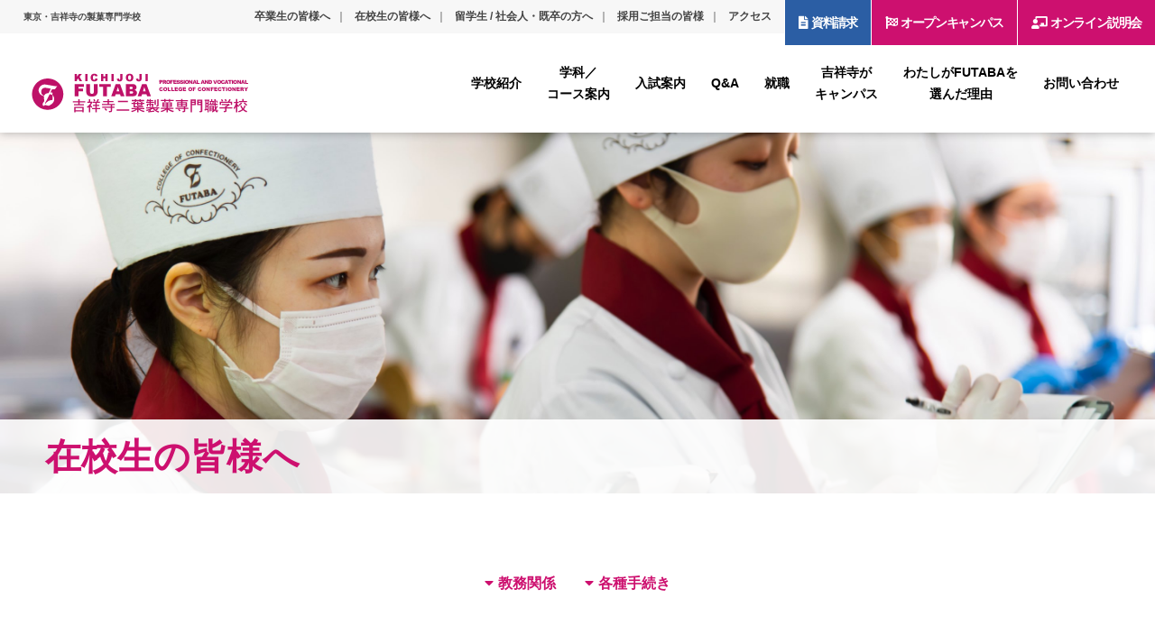

--- FILE ---
content_type: text/html; charset=UTF-8
request_url: https://futaba-sogo.ac.jp/confectionery/current/
body_size: 16144
content:



<!doctype html>
<html lang="ja">

  <head>
   <!-- Google Tag Manager LIFEMAP-->
<script>(function(w,d,s,l,i){w[l]=w[l]||[];w[l].push({'gtm.start':
new Date().getTime(),event:'gtm.js'});var f=d.getElementsByTagName(s)[0],
j=d.createElement(s),dl=l!='dataLayer'?'&l='+l:'';j.async=true;j.src=
'https://www.googletagmanager.com/gtm.js?id='+i+dl;f.parentNode.insertBefore(j,f);
})(window,document,'script','dataLayer','GTM-KLNRWJLT');</script>
   <!-- End Google Tag Manager  LIFEMAP-->
	  <!-- Global site tag (gtag.js) - Google Analytics -->
<script async src="https://www.googletagmanager.com/gtag/js?id=UA-75604217-3"></script>
<script>
  window.dataLayer = window.dataLayer || [];
  function gtag(){dataLayer.push(arguments);}
  gtag('js', new Date());

  gtag('config', 'UA-75604217-3');
</script>
<!-- END Global site tag (gtag.js) - Google Analytics -->
<!-- Google Tag Manager 株式会社アサーティブ-->
<script>(function(w,d,s,l,i){w[l]=w[l]||[];w[l].push({'gtm.start':
new Date().getTime(),event:'gtm.js'});var f=d.getElementsByTagName(s)[0],
j=d.createElement(s),dl=l!='dataLayer'?'&l='+l:'';j.async=true;j.src=
'https://www.googletagmanager.com/gtm.js?id='+i+dl;f.parentNode.insertBefore(j,f);
})(window,document,'script','dataLayer','GTM-PW22WTL');</script>
<!-- End Google Tag Manager -->
    <meta charset="UTF-8">
    <meta http-equiv="content-language"
          content="ja">
    <meta http-equiv="X-UA-Compatible"
          content="IE=edge" />
    <meta name="viewport"
          content="initial-scale=1.0,user-scalable=no" />
    <meta name="format-detection"
          content="telephone=no">



    <link rel="shortcut icon"
          href="https://futaba-sogo.ac.jp/confectionery/wp-content/themes/confectionery/common/img/common/favicon.ico" />
    <link rel="icon"
          href="https://futaba-sogo.ac.jp/confectionery/wp-content/themes/confectionery/common/img/common/favicon.png"
          sizes="32x32" />
    <link rel="icon"
          href="https://futaba-sogo.ac.jp/confectionery/wp-content/themes/confectionery/common/img/common/favicon.png"
          sizes="192x192" />
    <link rel="apple-touch-icon-precomposed"
          href="https://futaba-sogo.ac.jp/confectionery/wp-content/themes/confectionery/common/img/common/favicon.png" />

    <meta name='robots' content='index, follow, max-image-preview:large, max-snippet:-1, max-video-preview:-1' />

	<!-- This site is optimized with the Yoast SEO plugin v16.7 - https://yoast.com/wordpress/plugins/seo/ -->
	<title>在校生の皆様へ - 吉祥寺二葉製菓専門職学校</title>
	<link rel="canonical" href="https://futaba-sogo.ac.jp/confectionery/current/" />
	<meta property="og:locale" content="ja_JP" />
	<meta property="og:type" content="article" />
	<meta property="og:title" content="在校生の皆様へ - 吉祥寺二葉製菓専門職学校" />
	<meta property="og:description" content="教務関係 各種手続き 教務関係 各種手続き 証明書の発行 １階受付横の記載台に各種証明書発行申請書を用意しています。 必要事項を記入の上、受付に提出して下さい。 なお、証明書 1 通発行につき５００円の事務手数料が必要です。 申し込みの際にお支払い下さい。 また、発行には３日（土 ..." />
	<meta property="og:url" content="https://futaba-sogo.ac.jp/confectionery/current/" />
	<meta property="og:site_name" content="吉祥寺二葉製菓専門職学校" />
	<meta property="article:publisher" content="https://www.facebook.com/%e4%ba%8c%e8%91%89%e8%a3%bd%e8%8f%93%e5%ad%a6%e6%a0%a1-302224626545533/" />
	<meta property="article:modified_time" content="2025-10-02T07:36:57+00:00" />
	<meta property="og:image" content="https://futaba-sogo.ac.jp/confectionery/wp-content/uploads/2025/04/日本学生支援機構申請についての説明会.jpg" />
	<meta name="twitter:card" content="summary_large_image" />
	<meta name="twitter:site" content="@futaba_seika" />
	<script type="application/ld+json" class="yoast-schema-graph">{"@context":"https://schema.org","@graph":[{"@type":"Organization","@id":"https://futaba-sogo.ac.jp/confectionery/#organization","name":"\u5409\u7965\u5bfa\u4e8c\u8449\u88fd\u83d3\u5c02\u9580\u8077\u5b66\u6821","url":"https://futaba-sogo.ac.jp/confectionery/","sameAs":["https://www.facebook.com/\u4e8c\u8449\u88fd\u83d3\u5b66\u6821-302224626545533/","https://www.instagram.com/futaba_seika/","https://www.youtube.com/channel/UCHuhB-nZWdqCfn1lt-RjX-w","https://twitter.com/futaba_seika"],"logo":{"@type":"ImageObject","@id":"https://futaba-sogo.ac.jp/confectionery/#logo","inLanguage":"ja","url":"https://futaba-sogo.ac.jp/confectionery/wp-content/uploads/2022/04/cropped-seika.png","contentUrl":"https://futaba-sogo.ac.jp/confectionery/wp-content/uploads/2022/04/cropped-seika.png","width":512,"height":512,"caption":"\u5409\u7965\u5bfa\u4e8c\u8449\u88fd\u83d3\u5c02\u9580\u8077\u5b66\u6821"},"image":{"@id":"https://futaba-sogo.ac.jp/confectionery/#logo"}},{"@type":"WebSite","@id":"https://futaba-sogo.ac.jp/confectionery/#website","url":"https://futaba-sogo.ac.jp/confectionery/","name":"\u5409\u7965\u5bfa\u4e8c\u8449\u88fd\u83d3\u5c02\u9580\u8077\u5b66\u6821","description":"Confectionery, bread making, patisserie","publisher":{"@id":"https://futaba-sogo.ac.jp/confectionery/#organization"},"potentialAction":[{"@type":"SearchAction","target":{"@type":"EntryPoint","urlTemplate":"https://futaba-sogo.ac.jp/confectionery/?s={search_term_string}"},"query-input":"required name=search_term_string"}],"inLanguage":"ja"},{"@type":"ImageObject","@id":"https://futaba-sogo.ac.jp/confectionery/current/#primaryimage","inLanguage":"ja","url":"https://futaba-sogo.ac.jp/confectionery/wp-content/uploads/2025/04/\u65e5\u672c\u5b66\u751f\u652f\u63f4\u6a5f\u69cb\u7533\u8acb\u306b\u3064\u3044\u3066\u306e\u8aac\u660e\u4f1a.jpg","contentUrl":"https://futaba-sogo.ac.jp/confectionery/wp-content/uploads/2025/04/\u65e5\u672c\u5b66\u751f\u652f\u63f4\u6a5f\u69cb\u7533\u8acb\u306b\u3064\u3044\u3066\u306e\u8aac\u660e\u4f1a.jpg","width":1357,"height":1920},{"@type":"WebPage","@id":"https://futaba-sogo.ac.jp/confectionery/current/#webpage","url":"https://futaba-sogo.ac.jp/confectionery/current/","name":"\u5728\u6821\u751f\u306e\u7686\u69d8\u3078 - \u5409\u7965\u5bfa\u4e8c\u8449\u88fd\u83d3\u5c02\u9580\u8077\u5b66\u6821","isPartOf":{"@id":"https://futaba-sogo.ac.jp/confectionery/#website"},"primaryImageOfPage":{"@id":"https://futaba-sogo.ac.jp/confectionery/current/#primaryimage"},"datePublished":"2025-04-16T00:31:23+00:00","dateModified":"2025-10-02T07:36:57+00:00","breadcrumb":{"@id":"https://futaba-sogo.ac.jp/confectionery/current/#breadcrumb"},"inLanguage":"ja","potentialAction":[{"@type":"ReadAction","target":["https://futaba-sogo.ac.jp/confectionery/current/"]}]},{"@type":"BreadcrumbList","@id":"https://futaba-sogo.ac.jp/confectionery/current/#breadcrumb","itemListElement":[{"@type":"ListItem","position":1,"name":"\u30db\u30fc\u30e0","item":"https://futaba-sogo.ac.jp/confectionery/"},{"@type":"ListItem","position":2,"name":"\u5728\u6821\u751f\u306e\u7686\u69d8\u3078"}]}]}</script>
	<!-- / Yoast SEO plugin. -->


<link rel='dns-prefetch' href='//yubinbango.github.io' />
<link rel='dns-prefetch' href='//fonts.googleapis.com' />
<style id='wp-img-auto-sizes-contain-inline-css' type='text/css'>
img:is([sizes=auto i],[sizes^="auto," i]){contain-intrinsic-size:3000px 1500px}
/*# sourceURL=wp-img-auto-sizes-contain-inline-css */
</style>
<link rel='stylesheet' id='sbi_styles-css' href='https://futaba-sogo.ac.jp/confectionery/wp-content/plugins/instagram-feed/css/sbi-styles.min.css?ver=6.10.0' type='text/css' media='all' />
<style id='wp-block-library-inline-css' type='text/css'>
:root{--wp-block-synced-color:#7a00df;--wp-block-synced-color--rgb:122,0,223;--wp-bound-block-color:var(--wp-block-synced-color);--wp-editor-canvas-background:#ddd;--wp-admin-theme-color:#007cba;--wp-admin-theme-color--rgb:0,124,186;--wp-admin-theme-color-darker-10:#006ba1;--wp-admin-theme-color-darker-10--rgb:0,107,160.5;--wp-admin-theme-color-darker-20:#005a87;--wp-admin-theme-color-darker-20--rgb:0,90,135;--wp-admin-border-width-focus:2px}@media (min-resolution:192dpi){:root{--wp-admin-border-width-focus:1.5px}}.wp-element-button{cursor:pointer}:root .has-very-light-gray-background-color{background-color:#eee}:root .has-very-dark-gray-background-color{background-color:#313131}:root .has-very-light-gray-color{color:#eee}:root .has-very-dark-gray-color{color:#313131}:root .has-vivid-green-cyan-to-vivid-cyan-blue-gradient-background{background:linear-gradient(135deg,#00d084,#0693e3)}:root .has-purple-crush-gradient-background{background:linear-gradient(135deg,#34e2e4,#4721fb 50%,#ab1dfe)}:root .has-hazy-dawn-gradient-background{background:linear-gradient(135deg,#faaca8,#dad0ec)}:root .has-subdued-olive-gradient-background{background:linear-gradient(135deg,#fafae1,#67a671)}:root .has-atomic-cream-gradient-background{background:linear-gradient(135deg,#fdd79a,#004a59)}:root .has-nightshade-gradient-background{background:linear-gradient(135deg,#330968,#31cdcf)}:root .has-midnight-gradient-background{background:linear-gradient(135deg,#020381,#2874fc)}:root{--wp--preset--font-size--normal:16px;--wp--preset--font-size--huge:42px}.has-regular-font-size{font-size:1em}.has-larger-font-size{font-size:2.625em}.has-normal-font-size{font-size:var(--wp--preset--font-size--normal)}.has-huge-font-size{font-size:var(--wp--preset--font-size--huge)}.has-text-align-center{text-align:center}.has-text-align-left{text-align:left}.has-text-align-right{text-align:right}.has-fit-text{white-space:nowrap!important}#end-resizable-editor-section{display:none}.aligncenter{clear:both}.items-justified-left{justify-content:flex-start}.items-justified-center{justify-content:center}.items-justified-right{justify-content:flex-end}.items-justified-space-between{justify-content:space-between}.screen-reader-text{border:0;clip-path:inset(50%);height:1px;margin:-1px;overflow:hidden;padding:0;position:absolute;width:1px;word-wrap:normal!important}.screen-reader-text:focus{background-color:#ddd;clip-path:none;color:#444;display:block;font-size:1em;height:auto;left:5px;line-height:normal;padding:15px 23px 14px;text-decoration:none;top:5px;width:auto;z-index:100000}html :where(.has-border-color){border-style:solid}html :where([style*=border-top-color]){border-top-style:solid}html :where([style*=border-right-color]){border-right-style:solid}html :where([style*=border-bottom-color]){border-bottom-style:solid}html :where([style*=border-left-color]){border-left-style:solid}html :where([style*=border-width]){border-style:solid}html :where([style*=border-top-width]){border-top-style:solid}html :where([style*=border-right-width]){border-right-style:solid}html :where([style*=border-bottom-width]){border-bottom-style:solid}html :where([style*=border-left-width]){border-left-style:solid}html :where(img[class*=wp-image-]){height:auto;max-width:100%}:where(figure){margin:0 0 1em}html :where(.is-position-sticky){--wp-admin--admin-bar--position-offset:var(--wp-admin--admin-bar--height,0px)}@media screen and (max-width:600px){html :where(.is-position-sticky){--wp-admin--admin-bar--position-offset:0px}}

/*# sourceURL=wp-block-library-inline-css */
</style><style id='global-styles-inline-css' type='text/css'>
:root{--wp--preset--aspect-ratio--square: 1;--wp--preset--aspect-ratio--4-3: 4/3;--wp--preset--aspect-ratio--3-4: 3/4;--wp--preset--aspect-ratio--3-2: 3/2;--wp--preset--aspect-ratio--2-3: 2/3;--wp--preset--aspect-ratio--16-9: 16/9;--wp--preset--aspect-ratio--9-16: 9/16;--wp--preset--color--black: #000000;--wp--preset--color--cyan-bluish-gray: #abb8c3;--wp--preset--color--white: #ffffff;--wp--preset--color--pale-pink: #f78da7;--wp--preset--color--vivid-red: #cf2e2e;--wp--preset--color--luminous-vivid-orange: #ff6900;--wp--preset--color--luminous-vivid-amber: #fcb900;--wp--preset--color--light-green-cyan: #7bdcb5;--wp--preset--color--vivid-green-cyan: #00d084;--wp--preset--color--pale-cyan-blue: #8ed1fc;--wp--preset--color--vivid-cyan-blue: #0693e3;--wp--preset--color--vivid-purple: #9b51e0;--wp--preset--gradient--vivid-cyan-blue-to-vivid-purple: linear-gradient(135deg,rgb(6,147,227) 0%,rgb(155,81,224) 100%);--wp--preset--gradient--light-green-cyan-to-vivid-green-cyan: linear-gradient(135deg,rgb(122,220,180) 0%,rgb(0,208,130) 100%);--wp--preset--gradient--luminous-vivid-amber-to-luminous-vivid-orange: linear-gradient(135deg,rgb(252,185,0) 0%,rgb(255,105,0) 100%);--wp--preset--gradient--luminous-vivid-orange-to-vivid-red: linear-gradient(135deg,rgb(255,105,0) 0%,rgb(207,46,46) 100%);--wp--preset--gradient--very-light-gray-to-cyan-bluish-gray: linear-gradient(135deg,rgb(238,238,238) 0%,rgb(169,184,195) 100%);--wp--preset--gradient--cool-to-warm-spectrum: linear-gradient(135deg,rgb(74,234,220) 0%,rgb(151,120,209) 20%,rgb(207,42,186) 40%,rgb(238,44,130) 60%,rgb(251,105,98) 80%,rgb(254,248,76) 100%);--wp--preset--gradient--blush-light-purple: linear-gradient(135deg,rgb(255,206,236) 0%,rgb(152,150,240) 100%);--wp--preset--gradient--blush-bordeaux: linear-gradient(135deg,rgb(254,205,165) 0%,rgb(254,45,45) 50%,rgb(107,0,62) 100%);--wp--preset--gradient--luminous-dusk: linear-gradient(135deg,rgb(255,203,112) 0%,rgb(199,81,192) 50%,rgb(65,88,208) 100%);--wp--preset--gradient--pale-ocean: linear-gradient(135deg,rgb(255,245,203) 0%,rgb(182,227,212) 50%,rgb(51,167,181) 100%);--wp--preset--gradient--electric-grass: linear-gradient(135deg,rgb(202,248,128) 0%,rgb(113,206,126) 100%);--wp--preset--gradient--midnight: linear-gradient(135deg,rgb(2,3,129) 0%,rgb(40,116,252) 100%);--wp--preset--font-size--small: 13px;--wp--preset--font-size--medium: 20px;--wp--preset--font-size--large: 36px;--wp--preset--font-size--x-large: 42px;--wp--preset--spacing--20: 0.44rem;--wp--preset--spacing--30: 0.67rem;--wp--preset--spacing--40: 1rem;--wp--preset--spacing--50: 1.5rem;--wp--preset--spacing--60: 2.25rem;--wp--preset--spacing--70: 3.38rem;--wp--preset--spacing--80: 5.06rem;--wp--preset--shadow--natural: 6px 6px 9px rgba(0, 0, 0, 0.2);--wp--preset--shadow--deep: 12px 12px 50px rgba(0, 0, 0, 0.4);--wp--preset--shadow--sharp: 6px 6px 0px rgba(0, 0, 0, 0.2);--wp--preset--shadow--outlined: 6px 6px 0px -3px rgb(255, 255, 255), 6px 6px rgb(0, 0, 0);--wp--preset--shadow--crisp: 6px 6px 0px rgb(0, 0, 0);}:where(.is-layout-flex){gap: 0.5em;}:where(.is-layout-grid){gap: 0.5em;}body .is-layout-flex{display: flex;}.is-layout-flex{flex-wrap: wrap;align-items: center;}.is-layout-flex > :is(*, div){margin: 0;}body .is-layout-grid{display: grid;}.is-layout-grid > :is(*, div){margin: 0;}:where(.wp-block-columns.is-layout-flex){gap: 2em;}:where(.wp-block-columns.is-layout-grid){gap: 2em;}:where(.wp-block-post-template.is-layout-flex){gap: 1.25em;}:where(.wp-block-post-template.is-layout-grid){gap: 1.25em;}.has-black-color{color: var(--wp--preset--color--black) !important;}.has-cyan-bluish-gray-color{color: var(--wp--preset--color--cyan-bluish-gray) !important;}.has-white-color{color: var(--wp--preset--color--white) !important;}.has-pale-pink-color{color: var(--wp--preset--color--pale-pink) !important;}.has-vivid-red-color{color: var(--wp--preset--color--vivid-red) !important;}.has-luminous-vivid-orange-color{color: var(--wp--preset--color--luminous-vivid-orange) !important;}.has-luminous-vivid-amber-color{color: var(--wp--preset--color--luminous-vivid-amber) !important;}.has-light-green-cyan-color{color: var(--wp--preset--color--light-green-cyan) !important;}.has-vivid-green-cyan-color{color: var(--wp--preset--color--vivid-green-cyan) !important;}.has-pale-cyan-blue-color{color: var(--wp--preset--color--pale-cyan-blue) !important;}.has-vivid-cyan-blue-color{color: var(--wp--preset--color--vivid-cyan-blue) !important;}.has-vivid-purple-color{color: var(--wp--preset--color--vivid-purple) !important;}.has-black-background-color{background-color: var(--wp--preset--color--black) !important;}.has-cyan-bluish-gray-background-color{background-color: var(--wp--preset--color--cyan-bluish-gray) !important;}.has-white-background-color{background-color: var(--wp--preset--color--white) !important;}.has-pale-pink-background-color{background-color: var(--wp--preset--color--pale-pink) !important;}.has-vivid-red-background-color{background-color: var(--wp--preset--color--vivid-red) !important;}.has-luminous-vivid-orange-background-color{background-color: var(--wp--preset--color--luminous-vivid-orange) !important;}.has-luminous-vivid-amber-background-color{background-color: var(--wp--preset--color--luminous-vivid-amber) !important;}.has-light-green-cyan-background-color{background-color: var(--wp--preset--color--light-green-cyan) !important;}.has-vivid-green-cyan-background-color{background-color: var(--wp--preset--color--vivid-green-cyan) !important;}.has-pale-cyan-blue-background-color{background-color: var(--wp--preset--color--pale-cyan-blue) !important;}.has-vivid-cyan-blue-background-color{background-color: var(--wp--preset--color--vivid-cyan-blue) !important;}.has-vivid-purple-background-color{background-color: var(--wp--preset--color--vivid-purple) !important;}.has-black-border-color{border-color: var(--wp--preset--color--black) !important;}.has-cyan-bluish-gray-border-color{border-color: var(--wp--preset--color--cyan-bluish-gray) !important;}.has-white-border-color{border-color: var(--wp--preset--color--white) !important;}.has-pale-pink-border-color{border-color: var(--wp--preset--color--pale-pink) !important;}.has-vivid-red-border-color{border-color: var(--wp--preset--color--vivid-red) !important;}.has-luminous-vivid-orange-border-color{border-color: var(--wp--preset--color--luminous-vivid-orange) !important;}.has-luminous-vivid-amber-border-color{border-color: var(--wp--preset--color--luminous-vivid-amber) !important;}.has-light-green-cyan-border-color{border-color: var(--wp--preset--color--light-green-cyan) !important;}.has-vivid-green-cyan-border-color{border-color: var(--wp--preset--color--vivid-green-cyan) !important;}.has-pale-cyan-blue-border-color{border-color: var(--wp--preset--color--pale-cyan-blue) !important;}.has-vivid-cyan-blue-border-color{border-color: var(--wp--preset--color--vivid-cyan-blue) !important;}.has-vivid-purple-border-color{border-color: var(--wp--preset--color--vivid-purple) !important;}.has-vivid-cyan-blue-to-vivid-purple-gradient-background{background: var(--wp--preset--gradient--vivid-cyan-blue-to-vivid-purple) !important;}.has-light-green-cyan-to-vivid-green-cyan-gradient-background{background: var(--wp--preset--gradient--light-green-cyan-to-vivid-green-cyan) !important;}.has-luminous-vivid-amber-to-luminous-vivid-orange-gradient-background{background: var(--wp--preset--gradient--luminous-vivid-amber-to-luminous-vivid-orange) !important;}.has-luminous-vivid-orange-to-vivid-red-gradient-background{background: var(--wp--preset--gradient--luminous-vivid-orange-to-vivid-red) !important;}.has-very-light-gray-to-cyan-bluish-gray-gradient-background{background: var(--wp--preset--gradient--very-light-gray-to-cyan-bluish-gray) !important;}.has-cool-to-warm-spectrum-gradient-background{background: var(--wp--preset--gradient--cool-to-warm-spectrum) !important;}.has-blush-light-purple-gradient-background{background: var(--wp--preset--gradient--blush-light-purple) !important;}.has-blush-bordeaux-gradient-background{background: var(--wp--preset--gradient--blush-bordeaux) !important;}.has-luminous-dusk-gradient-background{background: var(--wp--preset--gradient--luminous-dusk) !important;}.has-pale-ocean-gradient-background{background: var(--wp--preset--gradient--pale-ocean) !important;}.has-electric-grass-gradient-background{background: var(--wp--preset--gradient--electric-grass) !important;}.has-midnight-gradient-background{background: var(--wp--preset--gradient--midnight) !important;}.has-small-font-size{font-size: var(--wp--preset--font-size--small) !important;}.has-medium-font-size{font-size: var(--wp--preset--font-size--medium) !important;}.has-large-font-size{font-size: var(--wp--preset--font-size--large) !important;}.has-x-large-font-size{font-size: var(--wp--preset--font-size--x-large) !important;}
/*# sourceURL=global-styles-inline-css */
</style>

<style id='classic-theme-styles-inline-css' type='text/css'>
/*! This file is auto-generated */
.wp-block-button__link{color:#fff;background-color:#32373c;border-radius:9999px;box-shadow:none;text-decoration:none;padding:calc(.667em + 2px) calc(1.333em + 2px);font-size:1.125em}.wp-block-file__button{background:#32373c;color:#fff;text-decoration:none}
/*# sourceURL=/wp-includes/css/classic-themes.min.css */
</style>
<link rel='stylesheet' id='dnd-upload-cf7-css' href='https://futaba-sogo.ac.jp/confectionery/wp-content/plugins/drag-and-drop-multiple-file-upload-contact-form-7/assets/css/dnd-upload-cf7.css?ver=1.3.6.9' type='text/css' media='all' />
<link rel='stylesheet' id='contact-form-7-css' href='https://futaba-sogo.ac.jp/confectionery/wp-content/plugins/contact-form-7/includes/css/styles.css?ver=5.7.7' type='text/css' media='all' />
<link rel='stylesheet' id='main-css' href='https://futaba-sogo.ac.jp/confectionery/wp-content/themes/confectionery/common/css/common.css?ver=20260124083134' type='text/css' media='all' />
<link rel='stylesheet' id='css-current-css' href='https://futaba-sogo.ac.jp/confectionery/wp-content/themes/confectionery/common/css/current.css?ver=20260124083134' type='text/css' media='all' />
<link rel='stylesheet' id='googlfonts-css' href='https://fonts.googleapis.com/css2?family=Roboto%3Awght%40300%3B700&#038;display=swap&#038;ver=6.9' type='text/css' media='all' />
<link rel='stylesheet' id='dflip-icons-style-css' href='https://futaba-sogo.ac.jp/confectionery/wp-content/plugins/3d-flipbook-dflip-lite/assets/css/themify-icons.min.css?ver=1.7.30' type='text/css' media='all' />
<link rel='stylesheet' id='dflip-style-css' href='https://futaba-sogo.ac.jp/confectionery/wp-content/plugins/3d-flipbook-dflip-lite/assets/css/dflip.min.css?ver=1.7.30' type='text/css' media='all' />
<script type="text/javascript" src="https://futaba-sogo.ac.jp/confectionery/wp-content/themes/confectionery/common/js/jquery-3.4.1.min.js?ver=3.4.1" id="jquery-js"></script>
<link rel='shortlink' href='https://futaba-sogo.ac.jp/confectionery/?p=107' />
<script data-cfasync="false"> var dFlipLocation = "https://futaba-sogo.ac.jp/confectionery/wp-content/plugins/3d-flipbook-dflip-lite/assets/"; var dFlipWPGlobal = {"text":{"toggleSound":"Turn on\/off Sound","toggleThumbnails":"Toggle Thumbnails","toggleOutline":"Toggle Outline\/Bookmark","previousPage":"Previous Page","nextPage":"Next Page","toggleFullscreen":"Toggle Fullscreen","zoomIn":"Zoom In","zoomOut":"Zoom Out","toggleHelp":"Toggle Help","singlePageMode":"Single Page Mode","doublePageMode":"Double Page Mode","downloadPDFFile":"Download PDF File","gotoFirstPage":"Goto First Page","gotoLastPage":"Goto Last Page","share":"Share","mailSubject":"I wanted you to see this FlipBook","mailBody":"Check out this site {{url}}","loading":"DearFlip: Loading "},"moreControls":"download,pageMode,startPage,endPage,sound","hideControls":"","scrollWheel":"true","backgroundColor":"#777","backgroundImage":"","height":"auto","paddingLeft":"20","paddingRight":"20","controlsPosition":"bottom","duration":800,"soundEnable":"true","enableDownload":"true","enableAnnotation":"false","enableAnalytics":"false","webgl":"true","hard":"none","maxTextureSize":"1600","rangeChunkSize":"524288","zoomRatio":1.5,"stiffness":3,"pageMode":"0","singlePageMode":"0","pageSize":"0","autoPlay":"false","autoPlayDuration":5000,"autoPlayStart":"false","linkTarget":"2","sharePrefix":"dearflip-"};</script><style type="text/css">.recentcomments a{display:inline !important;padding:0 !important;margin:0 !important;}</style><noscript><style>.lazyload[data-src]{display:none !important;}</style></noscript><style>.lazyload{background-image:none !important;}.lazyload:before{background-image:none !important;}</style><link rel="icon" href="https://futaba-sogo.ac.jp/confectionery/wp-content/uploads/2022/04/cropped-seika-32x32.png" sizes="32x32" />
<link rel="icon" href="https://futaba-sogo.ac.jp/confectionery/wp-content/uploads/2022/04/cropped-seika-192x192.png" sizes="192x192" />
<link rel="apple-touch-icon" href="https://futaba-sogo.ac.jp/confectionery/wp-content/uploads/2022/04/cropped-seika-180x180.png" />
<meta name="msapplication-TileImage" content="https://futaba-sogo.ac.jp/confectionery/wp-content/uploads/2022/04/cropped-seika-270x270.png" />
		<style type="text/css" id="wp-custom-css">
			

@media screen and (min-width: 480px){
#fukidasi{
width:20% !important;
float:left;
}
}
@media screen and (max-width: 479px){
#fukidasi{
width:50% !important;
margin-left:auto;
margin-right:auto;
}
}
.obimage{
@media screen and (min-width: 959px) {
	width:50%;
margin:auto;
	margin-bottom:1em;
}
	
}		</style>
		    <!--[if lt IE 9]>
<script src="https://futaba-sogo.ac.jp/confectionery/wp-content/themes/confectionery/common/js/html5shiv.min.js"></script>
<![endif]-->
  </head>
  <body id="snd"
        class="page page index  current  is_pc">
<!-- Google Tag Manager (noscript) LIFEMAP-->
<noscript><iframe src="https://www.googletagmanager.com/ns.html?id=GTM-KLNRWJLT"
height="0" width="0" style="display:none;visibility:hidden"></iframe></noscript>
<!-- End Google Tag Manager (noscript)  LIFEMAP-->

<!-- Google Tag Manager (noscript) 株式会社アサーティブ-->
<noscript><iframe src="https://www.googletagmanager.com/ns.html?id=GTM-PW22WTL"
height="0" width="0" style="display:none;visibility:hidden"></iframe></noscript>
<!-- End Google Tag Manager (noscript) -->

    <header>
      <div id="logo">
        <h1 class="tagline">東京・吉祥寺の製菓専門学校<!--にある吉祥寺二葉製菓専門職学校。吉祥寺駅から徒歩8分--></h1>
        <p>
          <a href="https://futaba-sogo.ac.jp/confectionery">
            <img alt="吉祥寺二葉製菓専門職学校"
                 class="lazyload"
                 src="https://futaba-sogo.ac.jp/confectionery/wp-content/themes/confectionery/common/img/common/seika_logo02.png"
                 data-srcset="
							https://futaba-sogo.ac.jp/confectionery/wp-content/themes/confectionery/common/img/common/seika_logo03.png 1x,
							https://futaba-sogo.ac.jp/confectionery/wp-content/themes/confectionery/common/img/common/seika_logo@3x02.png 2x
							" />
          </a>
        </p>
      </div><!-- logo -->
      <nav id="glnav">
        <ol>
          <li class="">
            <a href="https://futaba-sogo.ac.jp/confectionery/information/feature/"><span>学校紹介</span></a>
            <div class="mm">
              <figure class="lazyload page_header"
                      style="
									background-image: url(https://futaba-sogo.ac.jp/confectionery/wp-content/themes/confectionery/common/img/page/page_header_feature.jpg);
								"
                      data-bg="https://futaba-sogo.ac.jp/confectionery/wp-content/themes/confectionery/common/img/page/page_header_feature.jpg">
              </figure>
              <div class="wrap">
                <h2>学校紹介</h2>
                <div class="menus">
                  <ul>
                    <li class=""><a href="https://futaba-sogo.ac.jp/confectionery/information/feature/">3つの強さ</a></li>
<li class=""><a href="https://futaba-sogo.ac.jp/confectionery/information/data/">データで見る二葉</a></li>
<li class=""><a href="https://futaba-sogo.ac.jp/confectionery/information/license/">資格について</a></li>
<li class=""><a href="https://futaba-sogo.ac.jp/confectionery/information/facility/">施設案内</a></li>
<li class=""><a href="https://futaba-sogo.ac.jp/confectionery/information/access/">アクセス</a></li>
</ul><ul>
<li class=""><a href="https://futaba-sogo.ac.jp/confectionery/information/schoolinfo/">学校情報</a></li>
<li class=" hash"><a href="https://futaba-sogo.ac.jp/confectionery/information/schoolinfo/#history">沿革</a></li>
<li class=" hash"><a href="https://futaba-sogo.ac.jp/confectionery/information/schoolinfo/#aisatu">校長挨拶</a></li>
<li class=" hash"><a href="https://futaba-sogo.ac.jp/confectionery/information/schoolinfo/#teachers">教員紹介</a></li>
<li class=" hash"><a href="https://futaba-sogo.ac.jp/confectionery/information/schoolinfo/#open_info">情報公開PDF</a></li>
                  </ul>
                </div>
                <!-- menus -->
              </div>
              <!-- wrap -->
            </div>
          </li>

          <!-- mm -->
          <li class="">
            <a href="https://futaba-sogo.ac.jp/confectionery/department/"><span>学科／<br />コース案内</span></a>
            <div class="mm">
              <figure class="lazyload page_header"
                      style="
									background-image: url(https://futaba-sogo.ac.jp/confectionery/wp-content/themes/confectionery/common/img/page/page_header_department.jpg?v=202105);
								"
                      data-bg="https://futaba-sogo.ac.jp/confectionery/wp-content/themes/confectionery/common/img/page/page_header_department.jpg?v=202105">
              </figure>
              <div class="wrap">
                <h2>学科／コース案内</h2>
                <div class="menus">
                  <ul>
                    <li class=""><a href="https://futaba-sogo.ac.jp/confectionery/department/technology/">パティスリー モデーヌ科(2年制)</a></li>
<li class=""><a href="https://futaba-sogo.ac.jp/confectionery/department/regular/">パティスリー メティエ科 (2年制)</a></li>
<li class=""><a href="https://futaba-sogo.ac.jp/confectionery/department/synthesis/">製菓製パン科(1年制)</a></li>
</ul><ul>
<li class=""><a href="https://futaba-sogo.ac.jp/confectionery/department/major/">グランシェフコース(2年)</a></li>
                  </ul>
                </div>
                <!-- menus -->
              </div>
              <!-- wrap -->
            </div>
            <!-- mm -->
          </li>

          <li class="">
            <a href="https://futaba-sogo.ac.jp/confectionery/examination/about"><span>入試案内</span></a>
            <div class="mm">
              <figure class="lazyload page_header"
                      style="
									background-image: url(https://futaba-sogo.ac.jp/confectionery/wp-content/themes/confectionery/common/img/page/page_header_examination.jpg);
								"
                      data-bg="https://futaba-sogo.ac.jp/confectionery/wp-content/themes/confectionery/common/img/page/page_header_examination.jpg">
              </figure>
              <div class="wrap">
                <h2>入試案内</h2>
                <div class="menus">
                  <ul>
                    <li class=""><a href="https://futaba-sogo.ac.jp/confectionery/examination/about/">入試要項</a></li>
<li class=""><a href="https://futaba-sogo.ac.jp/confectionery/examination/flow/">入試の流れ</a></li>
<li class=""><a href="https://futaba-sogo.ac.jp/confectionery/examination/ao/">総合型選抜（旧AO入試）</a></li>
</ul><ul>
<li class=""><a href="https://futaba-sogo.ac.jp/confectionery/examination/entry/">Webエントリー総合型選抜（旧AO入試）</a></li>
<li class=""><a href="https://futaba-sogo.ac.jp/confectionery/examination/fees/">学費</a></li>
<li class=""><a href="https://futaba-sogo.ac.jp/confectionery/examination/support/">奨学金制度・給付金・ 住まいサポート</a></li>
                  </ul>
                </div>
                <!-- menus -->
              </div>
              <!-- wrap -->
            </div>
          </li>
          <li class="">
            <a href="https://futaba-sogo.ac.jp/confectionery/qa/"><span>Q&A</span></a>
            <div class="mm">
              <figure class="lazyload page_header"
                      style="
									background-image: url(https://futaba-sogo.ac.jp/confectionery/wp-content/themes/confectionery/common/img/page/page_header_information.jpg);
								"
                      data-bg="https://futaba-sogo.ac.jp/confectionery/wp-content/themes/confectionery/common/img/page/page_header_information.jpg">
              </figure>
              <div class="wrap">
                <h2>Q&A</h2>
                <div class="menus">
                  <ul>
                    <li class=" hash"><a href="https://futaba-sogo.ac.jp/confectionery/qa/#oc">オープンキャンパス・個別相談</a></li>
<li class=" hash"><a href="https://futaba-sogo.ac.jp/confectionery/qa/#exam">入試</a></li>
<li class=" hash"><a href="https://futaba-sogo.ac.jp/confectionery/qa/#campuslife">キャンパスライフ</a></li>
<li class=" hash"><a href="https://futaba-sogo.ac.jp/confectionery/qa/#life">学校生活</a></li>
                  </ul>
                  <ul>
                  </ul>
                </div>
                <!-- menus -->
              </div>
              <!-- wrap -->
            </div>
          </li>
          <li class="">
            <a href="https://futaba-sogo.ac.jp/confectionery/recruit/employment/"><span>就職</span></a>
            <div class="mm">
              <figure class="lazyload page_header"
                      style="
									background-image: url(https://futaba-sogo.ac.jp/confectionery/wp-content/themes/confectionery/common/img/page/page_header_recruit.jpg);
								"
                      data-bg="https://futaba-sogo.ac.jp/confectionery/wp-content/themes/confectionery/common/img/page/page_header_recruit.jpg">
              </figure>
              <div class="wrap">
                <h2>就職</h2>
                <div class="menus">
                  <ul>
                    <li class=""><a href="https://futaba-sogo.ac.jp/confectionery/recruit/employment/">就職状況</a></li>
<li class=""><a href="https://futaba-sogo.ac.jp/confectionery/recruit/support/">就職サポート</a></li>
<li class=""><a href="https://futaba-sogo.ac.jp/confectionery/recruit/message/">卒業生の活躍</a></li>
</ul><ul>
                  </ul>
                </div>
                <!-- menus -->
              </div>
              <!-- wrap -->
            </div>
          </li>
          <li class="">
            <a href="https://futaba-sogo.ac.jp/confectionery/campuslife/"><span>吉祥寺が<br />キャンパス</span></a>
          </li>
          <li class="">
            <a href="https://futaba-sogo.ac.jp/confectionery/interview/"><span><b>わたしが</b>FUTABAを<br />選んだ理由</span></a>
          </li>

          <li class="">
            <a href="https://futaba-sogo.ac.jp/confectionery/contacts/contact/"><span>お問い合わせ</span></a>
            <div class="mm">
              <figure class="lazyload page_header"
                      style="
									background-image: url(https://futaba-sogo.ac.jp/confectionery/wp-content/themes/confectionery/common/img/page/page_header_contact.jpg);
								"
                      data-bg="https://futaba-sogo.ac.jp/confectionery/wp-content/themes/confectionery/common/img/page/page_header_contact.jpg">
              </figure>
              <div class="wrap">
                <h2>お問い合わせ</h2>
                <div class="menus">
                  <ul>
                    <li class=""><a href="https://futaba-sogo.ac.jp/confectionery/contacts/digital-pamphlet/">デジタルパンフレット</a></li>
<li class=""><a href="https://futaba-sogo.ac.jp/confectionery/contacts/contact/">各種問い合わせ</a></li>
<li class=""><a href="https://futaba-sogo.ac.jp/confectionery/contacts/kobetsu/">個別相談</a></li>
</ul><ul>
                  </ul>
                </div>
                <!-- menus -->
              </div>
              <!-- wrap -->
            </div>
          </li>
        </ol>
      </nav>

      <div id="headtool">
        <ul id="otherlink">
          <li>
            <a href="https://futaba-sogo.ac.jp/confectionery/graduate/">卒業生の皆様へ</a>
          </li>
          <li>
            <a href="https://futaba-sogo.ac.jp/confectionery/current/">在校生の皆様へ</a>
          </li>
          <li>
<a href="https://futaba-sogo.ac.jp/confectionery/international/">留学生 / 社会人・既卒の方へ</a>
          </li>
          <li>
            <a href="https://futaba-sogo.ac.jp/confectionery/recruitment/">採用ご担当の皆様</a>
          </li>
          <li>
            <a href="https://futaba-sogo.ac.jp/confectionery/information/access/">アクセス</a>
          </li>
        </ul>
        <!-- otherlink -->
        <ul id="contactslink">
          <li class="siryo"><a href="https://www.school-go.info/93cwb5/futaba/form.php?fno=5&fsno=1"
               target="_blank">資料請求</a></li>
          <li class="oc"><a href="https://futaba-sogo.ac.jp/confectionery/events/">オープンキャンパス</a></li>
          <li class="ol"><a href="https://futaba-sogo.ac.jp/confectionery/events/?ctg=online">オンライン説明会</a></li>
        </ul>
        <!-- contactslink -->
      </div>
      <!-- headtool -->

      <div id="burgermenu">
        <span>
          <img alt=""
               class="lazyload"
               src="https://futaba-sogo.ac.jp/confectionery/wp-content/themes/confectionery/common/img/common/begerm_menu.png"
               data-srcset="
						https://futaba-sogo.ac.jp/confectionery/wp-content/themes/confectionery/common/img/common/begerm_menu.png 1x,
						https://futaba-sogo.ac.jp/confectionery/wp-content/themes/confectionery/common/img/common/begerm_menu@2x.png 2x
						" />
        </span>
      </div><!-- burgermenu -->

      <nav id="smpTabMenu">
        <ul id="contactslink">
          <li class="siryo">
            <a href="https://www.school-go.info/93cwb5/futaba/form.php?fno=5&fsno=1"
               target="_blank"><span>資料請求</span></a>
          </li>
          <li class="oc">
            <a href="https://futaba-sogo.ac.jp/confectionery/events/"><span>オープン<br />キャンパス</span></a>
          </li>
          <li class="ol">
            <a href="https://futaba-sogo.ac.jp/confectionery/events/?ctg=online"><span>オンライン<br />説明会</span></a>
          </li>
          <li class="access">
            <a href="https://futaba-sogo.ac.jp/confectionery/information/access/"><span>アクセス</span></a>
          </li>
        </ul>
        <div class="wrap">
          <ul>
            <li class="">学校紹介</li>
            <ul>
              <li class=""><a href="https://futaba-sogo.ac.jp/confectionery/information/feature/">3つの強さ</a></li>
<li class=""><a href="https://futaba-sogo.ac.jp/confectionery/information/data/">データで見る二葉</a></li>
<li class=""><a href="https://futaba-sogo.ac.jp/confectionery/information/license/">資格について</a></li>
<li class=""><a href="https://futaba-sogo.ac.jp/confectionery/information/facility/">施設案内</a></li>
<li class=""><a href="https://futaba-sogo.ac.jp/confectionery/information/access/">アクセス</a></li>
<li class=""><a href="https://futaba-sogo.ac.jp/confectionery/information/schoolinfo/">学校情報</a></li>
<li class=" hash"><a href="https://futaba-sogo.ac.jp/confectionery/information/schoolinfo/#history">沿革</a></li>
<li class=" hash"><a href="https://futaba-sogo.ac.jp/confectionery/information/schoolinfo/#aisatu">校長挨拶</a></li>
<li class=" hash"><a href="https://futaba-sogo.ac.jp/confectionery/information/schoolinfo/#teachers">教員紹介</a></li>
<li class=" hash"><a href="https://futaba-sogo.ac.jp/confectionery/information/schoolinfo/#open_info">情報公開PDF</a></li>
            </ul>
          </ul>
          <ul>
            <li class="">学科/コース案内</li>
            <ul>
              <li class=""><a href="https://futaba-sogo.ac.jp/confectionery/department/technology/">パティスリー モデーヌ科(2年制)</a></li>
<li class=""><a href="https://futaba-sogo.ac.jp/confectionery/department/regular/">パティスリー メティエ科 (2年制)</a></li>
<li class=""><a href="https://futaba-sogo.ac.jp/confectionery/department/synthesis/">製菓製パン科(1年制)</a></li>
<li class=""><a href="https://futaba-sogo.ac.jp/confectionery/department/major/">グランシェフコース(2年)</a></li>
            </ul>
          </ul>
          <ul>
            <li class="">入試案内</li>
            <ul>
              <li class=""><a href="https://futaba-sogo.ac.jp/confectionery/examination/about/">入試要項</a></li>
<li class=""><a href="https://futaba-sogo.ac.jp/confectionery/examination/flow/">入試の流れ</a></li>
<li class=""><a href="https://futaba-sogo.ac.jp/confectionery/examination/ao/">総合型選抜（旧AO入試）</a></li>
<li class=""><a href="https://futaba-sogo.ac.jp/confectionery/examination/entry/">Webエントリー総合型選抜（旧AO入試）</a></li>
<li class=""><a href="https://futaba-sogo.ac.jp/confectionery/examination/fees/">学費</a></li>
<li class=""><a href="https://futaba-sogo.ac.jp/confectionery/examination/support/">奨学金制度・給付金・ 住まいサポート</a></li>
            </ul>
          </ul>
          <ul>
            <li class="">Q&A</li>
            <ul>
              <li class=" hash"><a href="https://futaba-sogo.ac.jp/confectionery/qa/#oc">オープンキャンパス・個別相談</a></li>
<li class=" hash"><a href="https://futaba-sogo.ac.jp/confectionery/qa/#exam">入試</a></li>
<li class=" hash"><a href="https://futaba-sogo.ac.jp/confectionery/qa/#campuslife">キャンパスライフ</a></li>
<li class=" hash"><a href="https://futaba-sogo.ac.jp/confectionery/qa/#life">学校生活</a></li>
            </ul>
          </ul>
          <ul>
            <li class="">就職</li>
            <ul>
              <li class=""><a href="https://futaba-sogo.ac.jp/confectionery/recruit/employment/">就職状況</a></li>
<li class=""><a href="https://futaba-sogo.ac.jp/confectionery/recruit/support/">就職サポート</a></li>
<li class=""><a href="https://futaba-sogo.ac.jp/confectionery/recruit/message/">卒業生の活躍</a></li>
            </ul>
          </ul>
          <ul>
            <li class="">お問い合わせ</li>
            <ul>
              <li class=""><a href="https://futaba-sogo.ac.jp/confectionery/contacts/digital-pamphlet/">デジタルパンフレット</a></li>
<li class=""><a href="https://futaba-sogo.ac.jp/confectionery/contacts/contact/">各種問い合わせ</a></li>
<li class=""><a href="https://futaba-sogo.ac.jp/confectionery/contacts/kobetsu/">個別相談</a></li>
            </ul>
          </ul>
          <ul class="other">
            <ul>
              <li class=""><a href="https://futaba-sogo.ac.jp/confectionery/campuslife/">吉祥寺がキャンパス</a></li>
<li class=""><a href="https://futaba-sogo.ac.jp/confectionery/interview/"><span>わたしが</span>FUTABAを選んだ理由</a></li>
<li class=""><a href="https://futaba-sogo.ac.jp/confectionery/schoolevent/">年間行事</a></li>
<li class=""><a href="https://futaba-sogo.ac.jp/confectionery/news/">お知らせ</a></li>
<li class=""><a href="https://futaba-sogo.ac.jp/confectionery/topics/">TOPICS</a></li>
<li class=""><a href="https://futaba-sogo.ac.jp/confectionery/graduate/">卒業生の皆様へ</a></li>
<li class="active"><a href="https://futaba-sogo.ac.jp/confectionery/current/">在校生の皆様へ</a></li>
<li class=""><a href="https://futaba-sogo.ac.jp/confectionery/international/">留学生 / 社会人・既卒の方へ</a></li>
<li class=""><a href="https://futaba-sogo.ac.jp/confectionery/recruitment/">採用ご担当の皆様</a></li>
<li class=""><a href="/privacy/">プライバシーポリシー</a></li>
            </ul>
          </ul>
        </div><!-- wrap -->
      </nav><!-- smpTabMenu -->
    </header>

    <main>
      <article>

<section class="lazyload page_header"
         style="
						background-image: url(https://futaba-sogo.ac.jp/confectionery/wp-content/themes/confectionery/common/img/page/page_header_default.jpg);
					"
         data-bg="https://futaba-sogo.ac.jp/confectionery/wp-content/themes/confectionery/common/img/page/page_header_default@2x.jpg">
  <div class="title">
    <dl>
            <dd>
        <h2>在校生の皆様へ</h2>
      </dd>
    </dl>
  </div>
  <!-- title -->
</section><!-- page_header -->
<section id="contents">

      <div class="pagenav wrap">
 <ul>
  <li><a href="#sec1" class="pgscroll">教務関係</a></li>
  <li><a href="#sec2" class="pgscroll">各種手続き</a></li>
 </ul>
</div>
<section id="sec1" class="content wrap common_format">
 <h3 class="head3">教務関係</h3>
<!--
<figure><img fetchpriority="high" decoding="async" src="[data-uri]" alt="" width="1357" height="1920" class="aligncenter size-full wp-image-6959 lazyload"   data-src="https://futaba-sogo.ac.jp/confectionery/wp-content/uploads/2025/04/日本学生支援機構申請についての説明会.jpg" data-srcset="https://futaba-sogo.ac.jp/confectionery/wp-content/uploads/2025/04/日本学生支援機構申請についての説明会.jpg 1357w, https://futaba-sogo.ac.jp/confectionery/wp-content/uploads/2025/04/日本学生支援機構申請についての説明会-212x300.jpg 212w, https://futaba-sogo.ac.jp/confectionery/wp-content/uploads/2025/04/日本学生支援機構申請についての説明会-724x1024.jpg 724w, https://futaba-sogo.ac.jp/confectionery/wp-content/uploads/2025/04/日本学生支援機構申請についての説明会-768x1087.jpg 768w, https://futaba-sogo.ac.jp/confectionery/wp-content/uploads/2025/04/日本学生支援機構申請についての説明会-1086x1536.jpg 1086w, https://futaba-sogo.ac.jp/confectionery/wp-content/uploads/2025/04/日本学生支援機構申請についての説明会-353x500.jpg 353w, https://futaba-sogo.ac.jp/confectionery/wp-content/uploads/2025/04/日本学生支援機構申請についての説明会-707x1000.jpg 707w" data-sizes="auto" data-eio-rwidth="1357" data-eio-rheight="1920" /><noscript><img fetchpriority="high" decoding="async" src="https://futaba-sogo.ac.jp/confectionery/wp-content/uploads/2025/04/日本学生支援機構申請についての説明会.jpg" alt="" width="1357" height="1920" class="aligncenter size-full wp-image-6959" srcset="https://futaba-sogo.ac.jp/confectionery/wp-content/uploads/2025/04/日本学生支援機構申請についての説明会.jpg 1357w, https://futaba-sogo.ac.jp/confectionery/wp-content/uploads/2025/04/日本学生支援機構申請についての説明会-212x300.jpg 212w, https://futaba-sogo.ac.jp/confectionery/wp-content/uploads/2025/04/日本学生支援機構申請についての説明会-724x1024.jpg 724w, https://futaba-sogo.ac.jp/confectionery/wp-content/uploads/2025/04/日本学生支援機構申請についての説明会-768x1087.jpg 768w, https://futaba-sogo.ac.jp/confectionery/wp-content/uploads/2025/04/日本学生支援機構申請についての説明会-1086x1536.jpg 1086w, https://futaba-sogo.ac.jp/confectionery/wp-content/uploads/2025/04/日本学生支援機構申請についての説明会-353x500.jpg 353w, https://futaba-sogo.ac.jp/confectionery/wp-content/uploads/2025/04/日本学生支援機構申請についての説明会-707x1000.jpg 707w" sizes="(max-width: 1357px) 100vw, 1357px" data-eio="l" /></noscript></figure><br>
＊「多子世帯無償化」について<br>
①申請者本人を含めて3人以上扶養家族がいるご家庭が申請できます。<br>
②日本学生支援機構　給付奨学生であることが必要です。<br>
③対象者は「学費がすべて無償化になる」ということではありません。<br>
<hr><p style="txt">多子世帯無償化についてのご連絡です。<br>
<br>
今年度より実施される文科省「多子世帯無償化」の利用については、日本学生支援機構の給付奨学金の申請が必要です。<br>
申請者本人を含めて扶養家族（兄弟姉妹）が3人以上いる方は、「多子世帯無償化」の対象である可能性がありますが、まずは日本学生支援機構の給付奨学生であることが条件です。<br>
「多子世帯無償化」利用をご希望の方で、現在、給付奨学金を受けていない方は、まずは奨学金申し込み説明会にご参加いただき、給付奨学金の申請をして下さい。<br>
<br>
＊一部の方々に「高校卒業後2年以上の方は給付奨学金の申請ができない」とご説明してしまいましたが、申請は可能ですので説明会へのご参加をお願いします。<br>
＊説明会は、学生ご本人の参加となります。<br>　--></section>

<section id="sec2" class="content wrap common_format">
 <h3 class="head3">各種手続き</h3>
 <h4 class="head4">証明書の発行</h4>
 <p>
 １階受付横の記載台に各種証明書発行申請書を用意しています。<br>
 必要事項を記入の上、受付に提出して下さい。<br>
 なお、証明書 1 通発行につき５００円の事務手数料が必要です。<br>
 申し込みの際にお支払い下さい。<br>
 また、発行には３日（土日祝日及び夏季・冬季休業期間を除く平日）が必要です。<br>
 時間の余裕を持って早めの申し込みをお願いします。<br>
 ※個人情報保護の観点から、申請・受け取りの際には学生証<br>の提示が必要です。<br>
 <br>
申請できる証明書は下記のものです。</p>
 <ul>
<li>在学証明書</li>
<li>卒業見込証明書</li>
<li>卒業証明書</li>
<li>成績証明書</li>
<li>履修証明書</li>
<li>健康診断証明書</li>
<li>在籍期間証明書
 </ul><br>
<strong>各種証明書発行申請書のダウンロード（PDF）</strong>
  <ul class="downloads exception">
  <li class="pdf">
   <a href="https://futaba-sogo.ac.jp/confectionery/wp-content/uploads/2024/07/各種証明書発行申請書在校生用_24.6.20改訂.pdf" target="_blank" rel="noopener">
    <dl>
     <dd>各種証明書発行申請書（在校生用）</dd>
    </dl>
   </a>
  </li>
 </ul>

 <h4 class="head4">駐輪場使用許可申請書</h4>
 <p>
  学校の駐輪場を使用したい場合、申請書を記入の上提出してください。申請後、駐輪ステッカーをお渡ししますので自分の自転車にお貼りください。再三の指導の後にも貼っていない場合には自転車の学外移動を実施し、行政の処分に委ねられることになりますので自転車を学校に駐輪させたい場合には必ず申請し、ステッカーを貼るようお願いいたします。<br />
  申請・ステッカー発行は無料です。
 </p>

 <h4 class="head4">学生証・名札　再発行申込書</h4>
 <p>
  実習や期末試験に必要となる名札や学生証を無くした・ボロボロにしてしまった際、再発行するための申込書です。<br />
  それぞれ金額が異なります。<br />
  また、発行に時間がかかる場合があります。<br />
  学生証の再発行には再発行費のほか、幅3cm×高さ4cmの顔写真が必要となります。
 </p>
 <table class="w50">
  <thead>
   <tr>
    <th></th>
    <th>手数料</th>
   </tr>
  </thead>
  <tbody>
   <tr>
    <th class="alL">名札カード、名札ケースひも付き、バッジセット</th>
    <td class="alc">¥200</td>
   </tr>
   <tr>
    <th class="alL">名札ケースひも付き、バッジセット</th>
    <td class="alc">¥150</td>
   </tr>
   <tr>
    <th class="alL">名札</th>
    <td class="alc">¥200</td>
   </tr>
   <tr>
    <th class="alL">学生証</th>
    <td class="alc">¥500</td>
   </tr>
  </tbody>
 </table>

 <h4 class="head4">通学証明書申込書</h4>
 <p>
  バス通学定期券発行時に必要な「通学証明書」を発行するための申込書。<br />
  無料。
 </p>
 <h4 class="head4">学生旅客運賃割引利用届</h4>
 <p>
  JRで100km以上利用する際のいわゆる学割に必要な「学校学生生徒旅客運賃割引証」発行の申し込み書類。新幹線利用可。私鉄・バス・船舶・飛行機不可。<br />
  担任に印をもらう必要あり。帰省や旅行、就職活動で利用する際は届け出ること。<br />
  発行に1枚20円の手数料がかかります。
 </p>
</section>  </section>
<!-- contents -->


<div id="breadcrumb">
  <p id="breadcrumbs"><span><span><a href="https://futaba-sogo.ac.jp/confectionery/">ホーム</a>  <strong class="breadcrumb_last" aria-current="page">在校生の皆様へ</strong></span></span></p></div>

<section id="information">
  <div id="updates">
    <div id="news">
      <h4>お知らせ</h4>
      <ul>
        <li>
 <a href="https://futaba-sogo.ac.jp/confectionery/news/7246/"
    title="年末年始のお知らせ">
  <time datetime="2025-12-23">2025.12.23</time>
  <p>
   年末年始のお知らせ  </p>
 </a>
</li><li>
 <a href="https://futaba-sogo.ac.jp/confectionery/news/7202/"
    title="11月10日(月)全館休館のお知らせ">
  <time datetime="2025-11-07">2025.11.07</time>
  <p>
   11月10日(月)全館休館のお知らせ  </p>
 </a>
</li><li>
 <a href="https://futaba-sogo.ac.jp/confectionery/news/7196/"
    title="11月1日出願受付スタート！【一般選抜】一般入学">
  <time datetime="2025-11-05">2025.11.05</time>
  <p>
   11月1日出願受付スタート！【一般選抜】一般入学  </p>
 </a>
</li><li>
 <a href="https://futaba-sogo.ac.jp/confectionery/news/7192/"
    title="＜第42回駅前放置自転車クリーンキャンペーン＞">
  <time datetime="2025-10-15">2025.10.15</time>
  <p>
   ＜第42回駅前放置自転車クリーンキャンペーン＞  </p>
 </a>
</li><li>
 <a href="https://futaba-sogo.ac.jp/confectionery/news/7176/"
    title="10月16日（木）製菓校は終日閉館となります">
  <time datetime="2025-10-02">2025.10.02</time>
  <p>
   10月16日（木）製菓校は終日閉館となります  </p>
 </a>
</li>      </ul>
      <div class="bt_more"><a href="https://futaba-sogo.ac.jp/confectionery/news/">MORE</a></div>
    </div>
    <!-- news -->
    <div id="topics">
      <h4>TOPICS</h4>
      <ul>
        <li>
  <a href="https://futaba-sogo.ac.jp/confectionery/topics/7271/"
     title="1月24日　オープンキャンパスのお知らせ&#x1f496;">
    <figure class="lazyload"
            style="
												background-image: url(https://futaba-sogo.ac.jp/confectionery/wp-content/themes/confectionery/common/img/events/event_thumb_default.png);
											"
            data-bg="https://futaba-sogo.ac.jp/confectionery/wp-content/uploads/2026/01/製菓：マカロンケーキ.webp">
    </figure>
    <div class="ctg ">
      <span></span>    </div>
    <time datetime="2026-01-21">2026.01.21</time>
    <p>
      1月24日　オープンキャンパスのお知らせ&#x1f496;    </p>
  </a>
</li><li>
  <a href="https://futaba-sogo.ac.jp/confectionery/topics/7266/"
     title="三鷹販売のお知らせ">
    <figure class="lazyload"
            style="
												background-image: url(https://futaba-sogo.ac.jp/confectionery/wp-content/themes/confectionery/common/img/events/event_thumb_default.png);
											"
            data-bg="https://futaba-sogo.ac.jp/confectionery/wp-content/uploads/2026/01/Image1-20.jpeg">
    </figure>
    <div class="ctg ">
      <span></span>    </div>
    <time datetime="2026-01-16">2026.01.16</time>
    <p>
      三鷹販売のお知らせ    </p>
  </a>
</li><li>
  <a href="https://futaba-sogo.ac.jp/confectionery/topics/7226/"
     title="12月13日オープンキャンパスについて&#x1f384;">
    <figure class="lazyload"
            style="
												background-image: url(https://futaba-sogo.ac.jp/confectionery/wp-content/themes/confectionery/common/img/events/event_thumb_default.png);
											"
            data-bg="https://futaba-sogo.ac.jp/confectionery/wp-content/uploads/2025/12/調理・製菓：クリスマスミニコース（前菜・チキン・デザート）.webp">
    </figure>
    <div class="ctg ">
      <span></span>    </div>
    <time datetime="2025-12-05">2025.12.05</time>
    <p>
      12月13日オープンキャンパスについて&#x1f384;    </p>
  </a>
</li><li>
  <a href="https://futaba-sogo.ac.jp/confectionery/topics/7198/"
     title="11月15日　オープンキャンパスのお知らせ&#x1f36a;">
    <figure class="lazyload"
            style="
												background-image: url(https://futaba-sogo.ac.jp/confectionery/wp-content/themes/confectionery/common/img/events/event_thumb_default.png);
											"
            data-bg="https://futaba-sogo.ac.jp/confectionery/wp-content/uploads/2025/11/製菓OCちらし１_page-0001.jpg">
    </figure>
    <div class="ctg ">
      <span></span>    </div>
    <time datetime="2025-11-05">2025.11.05</time>
    <p>
      11月15日　オープンキャンパスのお知らせ&#x1f36a;    </p>
  </a>
</li><li>
  <a href="https://futaba-sogo.ac.jp/confectionery/topics/7184/"
     title="10月25日　オープンキャンパスのお知らせ&#x1f383;">
    <figure class="lazyload"
            style="
												background-image: url(https://futaba-sogo.ac.jp/confectionery/wp-content/themes/confectionery/common/img/events/event_thumb_default.png);
											"
            data-bg="https://futaba-sogo.ac.jp/confectionery/wp-content/uploads/2025/10/1025OC製菓-e1759809283343.webp">
    </figure>
    <div class="ctg ">
      <span></span>    </div>
    <time datetime="2025-10-07">2025.10.07</time>
    <p>
      10月25日　オープンキャンパスのお知らせ&#x1f383;    </p>
  </a>
</li><li>
  <a href="https://futaba-sogo.ac.jp/confectionery/topics/7152/"
     title="9月27日　オープンキャンパスのお知らせ&#x1f3f5;&#xfe0f;">
    <figure class="lazyload"
            style="
												background-image: url(https://futaba-sogo.ac.jp/confectionery/wp-content/themes/confectionery/common/img/events/event_thumb_default.png);
											"
            data-bg="https://futaba-sogo.ac.jp/confectionery/wp-content/uploads/2025/09/0927_昭和レトロデザート-1-002.jpg">
    </figure>
    <div class="ctg ">
      <span></span>    </div>
    <time datetime="2025-09-22">2025.09.22</time>
    <p>
      9月27日　オープンキャンパスのお知らせ&#x1f3f5;&#xfe0f;    </p>
  </a>
</li>      </ul>
      <div class="bt_more"><a href="https://futaba-sogo.ac.jp/confectionery/topics/">MORE</a></div>
    </div>
    <!-- topics -->
  </div>
  <!-- updates -->

  <div id="banners">
    <ul>
            <li class="">
        <a href="https://futaba-sogo.ac.jp/confectionery/examination/ao/"
           name="総合型選抜（AO)エントリー"
           >
          <img alt="総合型選抜（AO)エントリー"
               class="lazyload"
               src="https://futaba-sogo.ac.jp/confectionery/wp-content/uploads/2021/07/バナー製菓-1-394x130.png"
               data-srcset="
										https://futaba-sogo.ac.jp/confectionery/wp-content/uploads/2021/07/バナー製菓-1-394x130.png 1x,
										https://futaba-sogo.ac.jp/confectionery/wp-content/uploads/2021/07/バナー製菓-1.png 2x
									" />
        </a>
      </li>
            <li class="">
        <a href="https://futaba-sogo.ac.jp/confectionery/news/330/"
           name="二葉製菓学校　SDGsの取り組みについて"
           >
          <img alt="二葉製菓学校　SDGsの取り組みについて"
               class="lazyload"
               src="https://futaba-sogo.ac.jp/confectionery/wp-content/uploads/2021/07/image-1-394x130.jpeg"
               data-srcset="
										https://futaba-sogo.ac.jp/confectionery/wp-content/uploads/2021/07/image-1-394x130.jpeg 1x,
										https://futaba-sogo.ac.jp/confectionery/wp-content/uploads/2021/07/image-1.jpeg 2x
									" />
        </a>
      </li>
            <li class="blank">
        <a href="https://page.line.me/738wbgsi"
           name="LINE個別相談はじめました！"
           target="_blnak">
          <img alt="LINE個別相談はじめました！"
               class="lazyload"
               src="https://futaba-sogo.ac.jp/confectionery/wp-content/uploads/2021/07/LINEバナー-1-394x130.jpg"
               data-srcset="
										https://futaba-sogo.ac.jp/confectionery/wp-content/uploads/2021/07/LINEバナー-1-394x130.jpg 1x,
										https://futaba-sogo.ac.jp/confectionery/wp-content/uploads/2021/07/LINEバナー-1-798x260.jpg 2x
									" />
        </a>
      </li>
            <li class="">
        <a href="https://futaba-sogo.ac.jp/%e9%ab%98%e7%ad%89%e6%95%99%e8%82%b2%e3%81%ae%e4%bf%ae%e5%ad%a6%e6%94%af%e6%8f%b4%e6%96%b0%e5%88%b6%e5%ba%a6%e3%81%ae%e3%81%94%e6%a1%88%e5%86%85/"
           name="給付型奨学金・授業料減免"
           >
          <img alt="給付型奨学金・授業料減免"
               class="lazyload"
               src="https://futaba-sogo.ac.jp/confectionery/wp-content/uploads/2021/07/給付型バナー製菓-394x130.png"
               data-srcset="
										https://futaba-sogo.ac.jp/confectionery/wp-content/uploads/2021/07/給付型バナー製菓-394x130.png 1x,
										https://futaba-sogo.ac.jp/confectionery/wp-content/uploads/2021/07/給付型バナー製菓.png 2x
									" />
        </a>
      </li>
      
    </ul>
  </div>
  <!-- banners -->
</section>
<!-- information -->
</article>
</main>

<footer>
  <section class="contents">
    <div class="wrap">
      <ul class="sns">
        <li>
          <a href="https://lin.ee/QGDK5Y6"
             target="_blank">
            <img alt="LINE"
                 class="lazyload"
                 src="https://futaba-sogo.ac.jp/confectionery/wp-content/themes/confectionery/common/img/common/icon_line.png"
                 data-srcset="
							https://futaba-sogo.ac.jp/confectionery/wp-content/themes/confectionery/common/img/common/icon_line.png 1x,
							https://futaba-sogo.ac.jp/confectionery/wp-content/themes/confectionery/common/img/common/icon_line@2x.png 2x
							" />
          </a>
        </li>
        <li>
          <a href="https://www.threads.net/@futaba_seika"
             target="_blank">
            <img alt="threads"
                 class="lazyload"
                 src="https://futaba-sogo.ac.jp/confectionery/wp-content/themes/confectionery/common/img/common/icon_threads.png"
                 data-srcset="
							https://futaba-sogo.ac.jp/confectionery/wp-content/themes/confectionery/common/img/common/icon_threads.png 1x,
							https://futaba-sogo.ac.jp/confectionery/wp-content/themes/confectionery/common/img/common/icon_threads@2x.png 2x
							" />
          </a>
        </li>
         <li>
          <a href="https://www.instagram.com/futaba_seika/"
             target="_blank">
            <img alt="instagram"
                 class="lazyload"
                 src="https://futaba-sogo.ac.jp/confectionery/wp-content/themes/confectionery/common/img/common/icon_insta.png"
                 data-srcset="
							https://futaba-sogo.ac.jp/confectionery/wp-content/themes/confectionery/common/img/common/icon_insta.png 1x,
							https://futaba-sogo.ac.jp/confectionery/wp-content/themes/confectionery/common/img/common/icon_insta@2x.png 2x
							" />
          </a>
        </li>
        <li>
          <a href="https://twitter.com/futaba_seika"
             target="_blank">
            <img alt="X_twitter"
                 class="lazyload"
                 src="https://futaba-sogo.ac.jp/confectionery/wp-content/themes/confectionery/common/img/common/icon_x.png"
                 data-srcset="
							https://futaba-sogo.ac.jp/confectionery/wp-content/themes/confectionery/common/img/common/icon_x.png 1x,
							https://futaba-sogo.ac.jp/confectionery/wp-content/themes/confectionery/common/img/common/icon_x@2x.png 2x
							" />
          </a>
        </li>
        <li>
          <a href="https://www.facebook.com/二葉製菓学校-302224626545533/"
             target="_blank">
            <img alt="facebook"
                 class="lazyload"
                 src="https://futaba-sogo.ac.jp/confectionery/wp-content/themes/confectionery/common/img/common/icon_fb.png"
                 data-srcset="
							https://futaba-sogo.ac.jp/confectionery/wp-content/themes/confectionery/common/img/common/icon_fb.png 1x,
							https://futaba-sogo.ac.jp/confectionery/wp-content/themes/confectionery/common/img/common/icon_fb@2x.png 2x
							" />
          </a>
        </li>
        <li>
          <a href="https://www.youtube.com/channel/UCafPfigbMhD9Rp1dWJTlfVw"
             target="_blank">
            <img alt="youtube"
                 class="lazyload"
                 src="https://futaba-sogo.ac.jp/confectionery/wp-content/themes/confectionery/common/img/common/icon_yt.png"
                 data-srcset="
							https://futaba-sogo.ac.jp/confectionery/wp-content/themes/confectionery/common/img/common/icon_yt.png 1x,
							https://futaba-sogo.ac.jp/confectionery/wp-content/themes/confectionery/common/img/common/icon_yt@2x.png 2x
							" />
          </a>
        </li>
      </ul>
      <!-- sns -->
      <ul class="banners">
        <li><a class="recruit"
             href="https://futaba-sogo.ac.jp/confectionery/recruitment/">採用ご担当の皆様</a></li>
        <li><a class="access"
             href="https://futaba-sogo.ac.jp/confectionery/information/access/">アクセス</a></li>
        <li><a class="opencampus"
             href="https://futaba-sogo.ac.jp/confectionery/events/">オープンキャンパス</a></li>
        <li><a class="siryo"
             href="https://www.school-go.info/93cwb5/futaba/form.php?fno=5&fsno=1"
             target="_blank">資料請求</a></li>
        <li><a class="contact"
             href="https://futaba-sogo.ac.jp/confectionery/contact/">お問合せ</a></li>
      </ul>
      <!-- banners -->
      <div class="sitemap">
        <ul>
          <li><a href="">学校紹介</a></li>
          <ul>
            <li><a href="https://futaba-sogo.ac.jp/confectionery/information/feature/">3つの強さ</a></li>
<li><a href="https://futaba-sogo.ac.jp/confectionery/information/data/">データで見る二葉</a></li>
<li><a href="https://futaba-sogo.ac.jp/confectionery/information/license/">資格について</a></li>
<li><a href="https://futaba-sogo.ac.jp/confectionery/information/facility/">施設案内</a></li>
<li><a href="https://futaba-sogo.ac.jp/confectionery/information/access/">アクセス</a></li>
<li><a href="https://futaba-sogo.ac.jp/confectionery/information/schoolinfo/">学校情報</a></li>
<li><a href="https://futaba-sogo.ac.jp/confectionery/information/schoolinfo/#history">沿革</a></li>
<li><a href="https://futaba-sogo.ac.jp/confectionery/information/schoolinfo/#aisatu">校長挨拶</a></li>
<li><a href="https://futaba-sogo.ac.jp/confectionery/information/schoolinfo/#teachers">教員紹介</a></li>
<li><a href="https://futaba-sogo.ac.jp/confectionery/information/schoolinfo/#open_info">情報公開PDF</a></li>
          </ul>
        </ul>
        <ul>
          <li><a href="">学科/コース案内</a></li>
          <ul>
            <li><a href="https://futaba-sogo.ac.jp/confectionery/department/technology/">パティスリー モデーヌ科(2年制)</a></li>
<li><a href="https://futaba-sogo.ac.jp/confectionery/department/regular/">パティスリー メティエ科 (2年制)</a></li>
<li><a href="https://futaba-sogo.ac.jp/confectionery/department/synthesis/">製菓製パン科(1年制)</a></li>
<li><a href="https://futaba-sogo.ac.jp/confectionery/department/major/">グランシェフコース(2年)</a></li>
          </ul>
        </ul>
        <div>
          <ul>
            <li><a href="">入試案内</a></li>
            <ul>
              <li><a href="https://futaba-sogo.ac.jp/confectionery/examination/about/">入試要項</a></li>
<li><a href="https://futaba-sogo.ac.jp/confectionery/examination/flow/">入試の流れ</a></li>
<li><a href="https://futaba-sogo.ac.jp/confectionery/examination/ao/">総合型選抜（旧AO入試）</a></li>
<li><a href="https://futaba-sogo.ac.jp/confectionery/examination/entry/">Webエントリー総合型選抜（旧AO入試）</a></li>
<li><a href="https://futaba-sogo.ac.jp/confectionery/examination/fees/">学費</a></li>
<li><a href="https://futaba-sogo.ac.jp/confectionery/examination/support/">奨学金制度・給付金・ 住まいサポート</a></li>
            </ul>
          </ul>
          <ul>
            <li><a href="">Q&A</a></li>
            <ul>
              <li><a href="https://futaba-sogo.ac.jp/confectionery/qa/#oc">オープンキャンパス・個別相談</a></li>
<li><a href="https://futaba-sogo.ac.jp/confectionery/qa/#exam">入試</a></li>
<li><a href="https://futaba-sogo.ac.jp/confectionery/qa/#campuslife">キャンパスライフ</a></li>
<li><a href="https://futaba-sogo.ac.jp/confectionery/qa/#life">学校生活</a></li>
            </ul>
          </ul>
        </div>
        <div>
          <ul>
            <li><a href="">就職</a></li>
            <ul>
              <li><a href="https://futaba-sogo.ac.jp/confectionery/recruit/employment/">就職状況</a></li>
<li><a href="https://futaba-sogo.ac.jp/confectionery/recruit/support/">就職サポート</a></li>
<li><a href="https://futaba-sogo.ac.jp/confectionery/recruit/message/">卒業生の活躍</a></li>
            </ul>
          </ul>
          <ul>
            <li><a href="">お問い合わせ</a></li>
            <ul>
              <li><a href="https://futaba-sogo.ac.jp/confectionery/contacts/digital-pamphlet/">デジタルパンフレット</a></li>
<li><a href="https://futaba-sogo.ac.jp/confectionery/contacts/contact/">各種問い合わせ</a></li>
<li><a href="https://futaba-sogo.ac.jp/confectionery/contacts/kobetsu/">個別相談</a></li>
            </ul>
          </ul>
        </div>

        <ul>
          <li><a href="https://futaba-sogo.ac.jp/confectionery/campuslife/">吉祥寺がキャンパス</a></li>
<li><a href="https://futaba-sogo.ac.jp/confectionery/interview/"><span>わたしが</span>FUTABAを選んだ理由</a></li>
<li><a href="https://futaba-sogo.ac.jp/confectionery/schoolevent/">年間行事</a></li>
<li><a href="https://futaba-sogo.ac.jp/confectionery/news/">お知らせ</a></li>
<li><a href="https://futaba-sogo.ac.jp/confectionery/topics/">TOPICS</a></li>
<li><a href="https://futaba-sogo.ac.jp/confectionery/graduate/">卒業生の皆様へ</a></li>
<li><a href="https://futaba-sogo.ac.jp/confectionery/current/">在校生の皆様へ</a></li>
<li><a href="https://futaba-sogo.ac.jp/confectionery/international/">留学生 / 社会人・既卒の方へ</a></li>
<li><a href="https://futaba-sogo.ac.jp/confectionery/recruitment/">採用ご担当の皆様</a></li>
<li><a href="/privacy/">プライバシーポリシー</a></li>
        </ul>
      </div>
      <!-- sitemap -->
    </div>
    <!-- wrap -->
  </section>
  <section class="bottom">
    <ul class="tab smp">
      <li><a href="/privacy/"
           target="_blank">プライバシーポリシー</a></li>
      <li><a href="https://www.school-go.info/93cwb5/futaba/form.php?fno=5&fsno=1"
           target="_blank">資料請求</a></li>
      <li><a href="https://futaba-sogo.ac.jp/confectionery/contact/">お問い合わせ</a></li>
    </ul>
    <ul>
      <li><a href="/">二葉総合学園</a></li>
      <li><a href="http://futaba-sogo.ac.jp/nutrition/"
           target="_blank">吉祥寺二葉栄養調理専門職学校</a></li>
    </ul>
    <div id="footer_logo">
      <a href="/">
        <img alt=""
             class="lazyload"
             src="https://futaba-sogo.ac.jp/confectionery/wp-content/themes/confectionery/common/img/common/footer_logo02.png"
             data-srcset="
						https://futaba-sogo.ac.jp/confectionery/wp-content/themes/confectionery/common/img/common/footer_logo02.png 1x,
						https://futaba-sogo.ac.jp/confectionery/wp-content/themes/confectionery/common/img/common/footer_logo@2x02.png 2x
						" />
      </a>
    </div>
    <address>Copyright &copy; Furuya Gakuen. All right reserved.</address>
  </section>

  <div id="fix_sidenav">
    <ul>
      <li class="siryo">
        <a href="https://www.school-go.info/93cwb5/futaba/form.php?fno=5&fsno=1"
           target="_blank">資<br />料<br />請<br />求</a>
      </li>
      <li class="oc">
        <a
           href="https://futaba-sogo.ac.jp/confectionery/events/">オ<br />l<br />プ<br />ン<br />キ<br />ャ<br />ン<br />パ<br />ス</a>
      </li>
      <li class="online">
        <a
           href="https://futaba-sogo.ac.jp/confectionery/events/?ctg=online">オ<br />ン<br />ラ<br />イ<br />ン<br />説<br />明<br />会</a>
      </li>
    </ul>
  </div><!-- fix_sidenav -->
</footer>



<script type="speculationrules">
{"prefetch":[{"source":"document","where":{"and":[{"href_matches":"/confectionery/*"},{"not":{"href_matches":["/confectionery/wp-*.php","/confectionery/wp-admin/*","/confectionery/wp-content/uploads/*","/confectionery/wp-content/*","/confectionery/wp-content/plugins/*","/confectionery/wp-content/themes/confectionery/*","/confectionery/*\\?(.+)"]}},{"not":{"selector_matches":"a[rel~=\"nofollow\"]"}},{"not":{"selector_matches":".no-prefetch, .no-prefetch a"}}]},"eagerness":"conservative"}]}
</script>
<!-- Instagram Feed JS -->
<script type="text/javascript">
var sbiajaxurl = "https://futaba-sogo.ac.jp/confectionery/wp-admin/admin-ajax.php";
</script>
<script type="text/javascript" id="eio-lazy-load-js-before">
/* <![CDATA[ */
var eio_lazy_vars = {"exactdn_domain":"","skip_autoscale":0,"threshold":0};
//# sourceURL=eio-lazy-load-js-before
/* ]]> */
</script>
<script type="text/javascript" src="https://futaba-sogo.ac.jp/confectionery/wp-content/plugins/ewww-image-optimizer/includes/lazysizes.min.js?ver=770" id="eio-lazy-load-js" async="async" data-wp-strategy="async"></script>
<script type="text/javascript" src="https://futaba-sogo.ac.jp/confectionery/wp-content/plugins/contact-form-7/includes/swv/js/index.js?ver=5.7.7" id="swv-js"></script>
<script type="text/javascript" id="contact-form-7-js-extra">
/* <![CDATA[ */
var wpcf7 = {"api":{"root":"https://futaba-sogo.ac.jp/confectionery/wp-json/","namespace":"contact-form-7/v1"},"cached":"1"};
//# sourceURL=contact-form-7-js-extra
/* ]]> */
</script>
<script type="text/javascript" src="https://futaba-sogo.ac.jp/confectionery/wp-content/plugins/contact-form-7/includes/js/index.js?ver=5.7.7" id="contact-form-7-js"></script>
<script type="text/javascript" src="https://futaba-sogo.ac.jp/confectionery/wp-content/plugins/drag-and-drop-multiple-file-upload-contact-form-7/assets/js/codedropz-uploader-min.js?ver=1.3.6.9" id="codedropz-uploader-js"></script>
<script type="text/javascript" id="dnd-upload-cf7-js-extra">
/* <![CDATA[ */
var dnd_cf7_uploader = {"ajax_url":"https://futaba-sogo.ac.jp/confectionery/wp-admin/admin-ajax.php","ajax_nonce":"46192b9534","drag_n_drop_upload":{"tag":"h3","text":"\u3053\u3053\u306b\u30d5\u30a1\u30a4\u30eb\u3092\u30c9\u30ed\u30c3\u30d7\u3057\u3066\u304f\u3060\u3055\u3044\u3002","or_separator":"\u307e\u305f\u306f","browse":"\u30d5\u30a1\u30a4\u30eb\u3092\u9078\u629e","server_max_error":"\u30d5\u30a1\u30a4\u30eb\u304c\u30b5\u30fc\u30d0\u30fc\u306e\u30a2\u30c3\u30d7\u30ed\u30fc\u30c9\u30b5\u30a4\u30ba\u3092\u8d85\u3048\u3066\u3044\u307e\u3059\u3002","large_file":"\u30d5\u30a1\u30a4\u30eb\u304c\u5927\u304d\u3059\u304e\u307e\u3059\u3002","inavalid_type":"\u30a2\u30c3\u30d7\u30ed\u30fc\u30c9\u3055\u308c\u305f\u5f62\u5f0f\u306e\u30d5\u30a1\u30a4\u30eb\u306f\u8a31\u53ef\u3055\u308c\u3066\u3044\u307e\u305b\u3093\u3002","max_file_limit":"\u30a2\u30c3\u30d7\u30ed\u30fc\u30c9\u3067\u304d\u308b\u30d5\u30a1\u30a4\u30eb\u306f1\u3064\u3067\u3059\u3002","required":"This field is required.","delete":{"text":"deleting","title":"Remove"}},"dnd_text_counter":"of","disable_btn":""};
//# sourceURL=dnd-upload-cf7-js-extra
/* ]]> */
</script>
<script type="text/javascript" src="https://futaba-sogo.ac.jp/confectionery/wp-content/plugins/drag-and-drop-multiple-file-upload-contact-form-7/assets/js/dnd-upload-cf7.js?ver=1.3.6.9" id="dnd-upload-cf7-js"></script>
<script type="text/javascript" src="https://futaba-sogo.ac.jp/confectionery/wp-content/themes/confectionery/common/js/flexibility-master/dist/flexibility.js?ver=6.9" id="flexibility-js"></script>
<script type="text/javascript" src="https://futaba-sogo.ac.jp/confectionery/wp-content/themes/confectionery/common/js/lazysizes/ls.unveilhooks.min.js?ver=6.9" id="unveilhooks-js"></script>
<script type="text/javascript" src="https://futaba-sogo.ac.jp/confectionery/wp-content/themes/confectionery/common/js/lazysizes/lazysizes.min.js?ver=6.9" id="lazysizes-js"></script>
<script type="text/javascript" src="https://futaba-sogo.ac.jp/confectionery/wp-content/themes/confectionery/common/js/common.js?ver=20260124083134" id="cmmn-js"></script>
<script type="text/javascript" src="https://futaba-sogo.ac.jp/confectionery/wp-content/themes/confectionery/common/js/nav.js?ver=20260124083134" id="nav-js"></script>
<script type="text/javascript" src="https://futaba-sogo.ac.jp/confectionery/wp-content/themes/confectionery/common/js/animation.js?ver=6.9" id="animation-js"></script>
<script type="text/javascript" src="//yubinbango.github.io/yubinbango/yubinbango.js?ver=6.9" id="ajaxzip3-script-js"></script>
<script type="text/javascript" src="https://futaba-sogo.ac.jp/confectionery/wp-content/plugins/3d-flipbook-dflip-lite/assets/js/dflip.min.js?ver=1.7.30" id="dflip-script-js"></script>

</body>

</html>

--- FILE ---
content_type: text/css
request_url: https://futaba-sogo.ac.jp/confectionery/wp-content/themes/confectionery/common/css/current.css?ver=20260124083134
body_size: 18199
content:
@charset "UTF-8";#snd.page.current main article section#contents .content figure{text-align:center}#snd.page.current main article section#contents .content figure img{width:80%;height:auto}@media screen and (max-width:550px){#snd.page.current main article section#contents .content figure img{width:100%}}.inline_block{display:inline-block}.box-sizing{-webkit-box-sizing:border-box;-moz-box-sizing:border-box;-o-box-sizing:border-box;-ms-box-sizing:border-box;box-sizing:border-box}.flexbox{-js-display:flex;display:-webkit-flex;display:-moz-flex;display:-ms-flex;display:-o-flex;display:flex}.noSelect{-moz-user-select:none;-ms-user-select:none;-khtml-user-select:none;-webkit-user-select:none;-webkit-touch-callout:none}.marginT0{clear:both;margin-top:0!important}.marginT5{clear:both;margin-top:5px!important}.marginT10{clear:both;margin-top:10px!important}.marginT15{clear:both;margin-top:20px!important}.marginT20{clear:both;margin-top:20px!important}.marginT25{clear:both;margin-top:25px!important}.marginT30{clear:both;margin-top:30px!important}.marginT40{clear:both;margin-top:40px!important}.marginT50{clear:both;margin-top:50px!important}.marginT60{clear:both;margin-top:60px!important}.marginT70{clear:both;margin-top:70px!important}.marginT75{clear:both;margin-top:75px!important}.marginT80{clear:both;margin-top:80px!important}.marginT90{clear:both;margin-top:90px!important}.marginT100{clear:both;margin-top:100px!important}.marginB0{clear:both;margin-bottom:0!important}.marginB5{clear:both;margin-bottom:5px!important}.marginB10{clear:both;margin-bottom:10px!important}.marginB15{clear:both;margin-bottom:15px!important}.marginB20{clear:both;margin-bottom:20px!important}.marginB25{clear:both;margin-bottom:25px!important}.marginB30{clear:both;margin-bottom:30px!important}.marginB40{clear:both;margin-bottom:40px!important}.marginB50{clear:both;margin-bottom:50px!important}.marginB60{clear:both;margin-bottom:60px!important}.marginB70{clear:both;margin-bottom:70px!important}.marginB75{clear:both;margin-bottom:75px!important}.marginB80{clear:both;margin-bottom:80px!important}.marginB90{clear:both;margin-bottom:90px!important}.marginB100{clear:both;margin-bottom:100px!important}.marginL0{clear:both;margin-left:0!important}.marginL5{clear:both;margin-left:5px!important}.marginL10{clear:both;margin-left:10px!important}.marginL15{clear:both;margin-left:20px!important}.marginL20{clear:both;margin-left:20px!important}.marginL25{clear:both;margin-left:25px!important}.marginL30{clear:both;margin-left:30px!important}.marginL40{clear:both;margin-left:40px!important}.marginL50{clear:both;margin-left:50px!important}.marginL60{clear:both;margin-left:60px!important}.marginL70{clear:both;margin-left:70px!important}.marginL75{clear:both;margin-left:75px!important}.marginL80{clear:both;margin-left:80px!important}.marginL90{clear:both;margin-left:90px!important}.marginL100{clear:both;margin-left:100px!important}.marginR0{clear:both;margin-right:0!important}.marginR5{clear:both;margin-right:5px!important}.marginR10{clear:both;margin-right:10px!important}.marginR15{clear:both;margin-right:15px!important}.marginR20{clear:both;margin-right:20px!important}.marginR25{clear:both;margin-right:25px!important}.marginR30{clear:both;margin-right:30px!important}.marginR40{clear:both;margin-right:40px!important}.marginR50{clear:both;margin-right:50px!important}.marginR60{clear:both;margin-right:60px!important}.marginR70{clear:both;margin-right:70px!important}.marginR75{clear:both;margin-right:75px!important}.marginR80{clear:both;margin-right:80px!important}.marginR90{clear:both;margin-right:90px!important}.marginR100{clear:both;margin-right:100px!important}.marginTB0{clear:both;margin:0 0!important}.marginTB5{clear:both;margin:5px 0!important}.marginTB10{clear:both;margin:10px 0!important}.marginTB15{clear:both;margin:15px 0!important}.marginTB20{clear:both;margin:20px 0!important}.marginTB25{clear:both;margin:25px 0!important}.marginTB30{clear:both;margin:30px 0!important}.marginTB40{clear:both;margin:40px 0!important}.marginTB50{clear:both;margin:50px 0!important}.marginTB60{clear:both;margin:60px 0!important}.marginTB70{clear:both;margin:70px 0!important}.marginTB75{clear:both;margin:75px 0!important}.marginTB80{clear:both;margin:80px 0!important}.marginTB90{clear:both;margin:90px 0!important}.marginTB100{clear:both;margin:100px 0!important}.marginLR0{clear:both;margin:0 0!important}.marginLR5{clear:both;margin:0 5px!important}.marginLR10{clear:both;margin:0 10px!important}.marginLR15{clear:both;margin:0 15px!important}.marginLR20{clear:both;margin:0 20px!important}.marginLR25{clear:both;margin:0 25px!important}.marginLR30{clear:both;margin:0 30px!important}.marginLR40{clear:both;margin:0 40px!important}.marginLR50{clear:both;margin:0 50px!important}.marginLR60{clear:both;margin:0 60px!important}.marginLR70{clear:both;margin:0 70px!important}.marginLR75{clear:both;margin:0 75px!important}.marginLR80{clear:both;margin:0 80px!important}.marginLR90{clear:both;margin:0 90px!important}.marginLR100{clear:both;margin:0 100px!important}.marginTBLR0{clear:both;margin:0!important}.marginTBLR5{clear:both;margin:5px!important}.marginTBLR10{clear:both;margin:10px!important}.marginTBLR15{clear:both;margin:20px!important}.marginTBLR20{clear:both;margin:20px!important}.marginTBLR25{clear:both;margin:25px!important}.marginTBLR30{clear:both;margin:30px!important}.marginTBLR40{clear:both;margin:40px!important}.marginTBLR50{clear:both;margin:50px!important}.marginTBLR60{clear:both;margin:60px!important}.marginTBLR70{clear:both;margin:70px!important}.marginTBLR75{clear:both;margin:75px!important}.marginTBLR80{clear:both;margin:80px!important}.marginTBLR90{clear:both;margin:90px!important}.marginTBLR100{clear:both;margin:100px!important}.paddingT0{clear:both;padding-top:0!important}.paddingT5{clear:both;padding-top:5px!important}.paddingT10{clear:both;padding-top:10px!important}.paddingT15{clear:both;padding-top:20px!important}.paddingT20{clear:both;padding-top:20px!important}.paddingT25{clear:both;padding-top:25px!important}.paddingT30{clear:both;padding-top:30px!important}.paddingT40{clear:both;padding-top:40px!important}.paddingT50{clear:both;padding-top:50px!important}.paddingT60{clear:both;padding-top:60px!important}.paddingT70{clear:both;padding-top:70px!important}.paddingT75{clear:both;padding-top:75px!important}.paddingT80{clear:both;padding-top:80px!important}.paddingT90{clear:both;padding-top:90px!important}.paddingT100{clear:both;padding-top:100px!important}.paddingB0{clear:both;padding-bottom:0!important}.paddingB5{clear:both;padding-bottom:5px!important}.paddingB10{clear:both;padding-bottom:10px!important}.paddingB15{clear:both;padding-bottom:15px!important}.paddingB20{clear:both;padding-bottom:20px!important}.paddingB25{clear:both;padding-bottom:25px!important}.paddingB30{clear:both;padding-bottom:30px!important}.paddingB40{clear:both;padding-bottom:40px!important}.paddingB50{clear:both;padding-bottom:50px!important}.paddingB60{clear:both;padding-bottom:60px!important}.paddingB70{clear:both;padding-bottom:70px!important}.paddingB75{clear:both;padding-bottom:75px!important}.paddingB80{clear:both;padding-bottom:80px!important}.paddingB90{clear:both;padding-bottom:90px!important}.paddingB100{clear:both;padding-bottom:100px!important}.paddingL0{clear:both;padding-left:0!important}.paddingL5{clear:both;padding-left:5px!important}.paddingL10{clear:both;padding-left:10px!important}.paddingL15{clear:both;padding-left:20px!important}.paddingL20{clear:both;padding-left:20px!important}.paddingL25{clear:both;padding-left:25px!important}.paddingL30{clear:both;padding-left:30px!important}.paddingL40{clear:both;padding-left:40px!important}.paddingL50{clear:both;padding-left:50px!important}.paddingL60{clear:both;padding-left:60px!important}.paddingL70{clear:both;padding-left:70px!important}.paddingL75{clear:both;padding-left:75px!important}.paddingL80{clear:both;padding-left:80px!important}.paddingL90{clear:both;padding-left:90px!important}.paddingL100{clear:both;padding-left:100px!important}.paddingR0{clear:both;padding-right:0!important}.paddingR5{clear:both;padding-right:5px!important}.paddingR10{clear:both;padding-right:10px!important}.paddingR15{clear:both;padding-right:15px!important}.paddingR20{clear:both;padding-right:20px!important}.paddingR25{clear:both;padding-right:25px!important}.paddingR30{clear:both;padding-right:30px!important}.paddingR40{clear:both;padding-right:40px!important}.paddingR50{clear:both;padding-right:50px!important}.paddingR60{clear:both;padding-right:60px!important}.paddingR70{clear:both;padding-right:70px!important}.paddingR75{clear:both;padding-right:75px!important}.paddingR80{clear:both;padding-right:80px!important}.paddingR90{clear:both;padding-right:90px!important}.paddingR100{clear:both;padding-right:100px!important}.paddingTB0{clear:both;padding:0 0!important}.paddingTB5{clear:both;padding:5px 0!important}.paddingTB10{clear:both;padding:10px 0!important}.paddingTB15{clear:both;padding:15px 0!important}.paddingTB20{clear:both;padding:20px 0!important}.paddingTB25{clear:both;padding:25px 0!important}.paddingTB30{clear:both;padding:30px 0!important}.paddingTB40{clear:both;padding:40px 0!important}.paddingTB50{clear:both;padding:50px 0!important}.paddingTB60{clear:both;padding:60px 0!important}.paddingTB70{clear:both;padding:70px 0!important}.paddingTB75{clear:both;padding:75px 0!important}.paddingTB80{clear:both;padding:80px 0!important}.paddingTB90{clear:both;padding:90px 0!important}.paddingTB100{clear:both;padding:100px 0!important}.paddingLR0{clear:both;padding:0 0!important}.paddingLR5{clear:both;padding:0 5px!important}.paddingLR10{clear:both;padding:0 10px!important}.paddingLR15{clear:both;padding:0 15px!important}.paddingLR20{clear:both;padding:0 20px!important}.paddingLR25{clear:both;padding:0 25px!important}.paddingLR30{clear:both;padding:0 30px!important}.paddingLR40{clear:both;padding:0 40px!important}.paddingLR50{clear:both;padding:0 50px!important}.paddingLR60{clear:both;padding:0 60px!important}.paddingLR70{clear:both;padding:0 70px!important}.paddingLR75{clear:both;padding:0 75px!important}.paddingLR80{clear:both;padding:0 80px!important}.paddingLR90{clear:both;padding:0 90px!important}.paddingLR100{clear:both;padding:0 100px!important}.paddingTBLR0{clear:both;padding:0!important}.paddingTBLR5{clear:both;padding:5px!important}.paddingTBLR10{clear:both;padding:10px!important}.paddingTBLR15{clear:both;padding:20px!important}.paddingTBLR20{clear:both;padding:20px!important}.paddingTBLR25{clear:both;padding:25px!important}.paddingTBLR30{clear:both;padding:30px!important}.paddingTBLR40{clear:both;padding:40px!important}.paddingTBLR50{clear:both;padding:50px!important}.paddingTBLR60{clear:both;padding:60px!important}.paddingTBLR70{clear:both;padding:70px!important}.paddingTBLR75{clear:both;padding:75px!important}.paddingTBLR80{clear:both;padding:80px!important}.paddingTBLR90{clear:both;padding:90px!important}.paddingTBLR100{clear:both;padding:100px!important}.wf_robot_L{font-family:Roboto,sans-serif;font-weight:300}.wf_robot_B{font-family:Roboto,sans-serif;font-weight:700}.commonWidth{width:1278px;margin-left:auto;margin-right:auto}@media screen and (max-width:1378px){.commonWidth{width:auto;padding-left:50px;padding-right:50px}}@media screen and (max-width:1024px){.commonWidth{padding-left:4%;padding-right:4%}}@media screen and (max-width:900px){.commonWidth{min-width:768px}}@media screen and (max-width:550px){.commonWidth{min-width:auto}}.commonWidth990{max-width:990px;margin-left:auto;margin-right:auto}@media screen and (max-width:1090px){.commonWidth990{width:auto;padding-left:50px;padding-right:50px}}@media screen and (max-width:1024px){.commonWidth990{padding-left:4%;padding-right:4%}}@media screen and (max-width:900px){.commonWidth990{min-width:768px}}@media screen and (max-width:550px){.commonWidth990{min-width:auto}}.commonPadding{padding-left:2%!important;padding-right:2%!important}.dot_pink{background:center url(../img/common/dot_pink.png)}.dot_orange{background:center url(../img/common/dot_orange.png)}.mix_hvr-colorfade .basic{display:inline-block;vertical-align:middle;-webkit-transform:perspective(1px) translateZ(0);transform:perspective(1px) translateZ(0);box-shadow:0 0 1px transparent;overflow:hidden;-webkit-transition-duration:.3s;transition-duration:.3s;-webkit-transition-property:all;transition-property:all}.mix_hvr-underline-center .hover::before{left:0;right:0}.mix_hvr-underline-left .hover::before{left:0;right:0}.mv{transition:all .6s cubic-bezier(.31,.51,.76,1);-moz-transition:all .6s cubic-bezier(.31,.51,.76,1);-webkit-transition:all .6s cubic-bezier(.31,.51,.76,1);-o-transition:all .6s cubic-bezier(.31,.51,.76,1);-ms-transition:all .6s cubic-bezier(.31,.51,.76,1)}.mv_easeOutBack{transition:all .6s cubic-bezier(.22,1.67,.61,1);-moz-transition:all .6s cubic-bezier(.22,1.67,.61,1);-webkit-transition:all .6s cubic-bezier(.22,1.67,.61,1);-o-transition:all .6s cubic-bezier(.22,1.67,.61,1);-ms-transition:all .6s cubic-bezier(.22,1.67,.61,1)}.mv.move:nth-child(2){transition-delay:.1s;-moz-transition-delay:.1s;-webkit-transition-delay:.1s;-o-transition-delay:.1s;-ms-transition-delay:.1s}.mv.move:nth-child(3){transition-delay:.2s;-moz-transition-delay:.2s;-webkit-transition-delay:.2s;-o-transition-delay:.2s;-ms-transition-delay:.2s}.mv.move:nth-child(4){transition-delay:.3s;-moz-transition-delay:.3s;-webkit-transition-delay:.3s;-o-transition-delay:.3s;-ms-transition-delay:.3s}.mv.move:nth-child(5){transition-delay:.4s;-moz-transition-delay:.4s;-webkit-transition-delay:.4s;-o-transition-delay:.4s;-ms-transition-delay:.4s}.mv.move:nth-child(6){transition-delay:.5s;-moz-transition-delay:.5s;-webkit-transition-delay:.5s;-o-transition-delay:.5s;-ms-transition-delay:.5s}.mv.move:nth-child(7){transition-delay:.6s;-moz-transition-delay:.6s;-webkit-transition-delay:.6s;-o-transition-delay:.6s;-ms-transition-delay:.6s}.mv.move:nth-child(8){transition-delay:.7s;-moz-transition-delay:.7s;-webkit-transition-delay:.7s;-o-transition-delay:.7s;-ms-transition-delay:.7s}.mv.move:nth-child(9){transition-delay:.8s;-moz-transition-delay:.8s;-webkit-transition-delay:.8s;-o-transition-delay:.8s;-ms-transition-delay:.8s}.mv.move:nth-child(10){transition-delay:.9s;-moz-transition-delay:.9s;-webkit-transition-delay:.9s;-o-transition-delay:.9s;-ms-transition-delay:.9s}.mv_fade{opacity:0}.mv_fade.move{opacity:1}.mv_top{transform:translateX(0) translateY(80px);-webkit-transform:translateX(0) translateY(80px);-moz-transform:translateX(0) translateY(80px);-ms-transform:translateX(0) translateY(80px)}.mv_top.move{transform:translateX(0) translateY(0);-webkit-transform:translateX(0) translateY(0);-moz-transform:translateX(0) translateY(0);-ms-transform:translateX(0) translateY(0)}.mv_bottom{transform:translateX(0) translateY(-80px);-webkit-transform:translateX(0) translateY(-80px);-moz-transform:translateX(0) translateY(-80px);-ms-transform:translateX(0) translateY(-80px)}.mv_bottom.move{transform:translateX(0) translateY(0);-webkit-transform:translateX(0) translateY(0);-moz-transform:translateX(0) translateY(0);-ms-transform:translateX(0) translateY(0)}.mv_left{transform:translateX(80px) translateY(0);-webkit-transform:translateX(80px) translateY(0);-moz-transform:translateX(80px) translateY(0);-ms-transform:translateX(80px) translateY(0)}.mv_left.move{transform:translateX(0) translateY(0);-webkit-transform:translateX(0) translateY(0);-moz-transform:translateX(0) translateY(0);-ms-transform:translateX(0) translateY(0)}.mv_right{transform:translateX(-80px) translateY(0);-webkit-transform:translateX(-80px) translateY(0);-moz-transform:translateX(-80px) translateY(0);-ms-transform:translateX(-80px) translateY(0)}.mv_right.move{transform:translateX(0) translateY(0);-webkit-transform:translateX(0) translateY(0);-moz-transform:translateX(0) translateY(0);-ms-transform:translateX(0) translateY(0)}.mv_min{transform:scaleX(1.1) scaleY(1.1);-webkit-transform:scaleX(1.1) scaleY(1.1);-moz-transform:scaleX(1.1) scaleY(1.1);-ms-transform:scaleX(1.1) scaleY(1.1)}.mv_min.move{transform:scaleX(1) scaleY(1);-webkit-transform:scaleX(1) scaleY(1);-moz-transform:scaleX(1) scaleY(1);-ms-transform:scaleX(1) scaleY(1)}.mv_mag{transform:scaleX(.9) scaleY(.9);-webkit-transform:scaleX(.9) scaleY(.9);-moz-transform:scaleX(.9) scaleY(.9);-ms-transform:scaleX(.9) scaleY(.9)}.mv_mag.move{transform:scaleX(1) scaleY(1);-webkit-transform:scaleX(1) scaleY(1);-moz-transform:scaleX(1) scaleY(1);-ms-transform:scaleX(1) scaleY(1)}.mv_topmag{transform:translateX(0) translateY(40px) scaleX(.8) scaleY(.8) rotate(0);-webkit-transform:translateX(0) translateY(40px) scaleX(.8) scaleY(.8) rotate(0);-moz-transform:translateX(0) translateY(40px) scaleX(.8) scaleY(.8) rotate(0);-ms-transform:translateX(0) translateY(40px) scaleX(.8) scaleY(.8) rotate(0)}.mv_topmag.move{transform:translateX(0) translateY(0) scaleX(1) scaleY(1) rotate(0);-webkit-transform:translateX(0) translateY(0) scaleX(1) scaleY(1) rotate(0);-moz-transform:translateX(0) translateY(0) scaleX(1) scaleY(1) rotate(0);-ms-transform:translateX(0) translateY(0) scaleX(1) scaleY(1) rotate(0)}.mv_rightmag{transform:translateX(-100px) translateY(0) scaleX(.5) scaleY(.5) rotate(0);-webkit-transform:translateX(-100px) translateY(0) scaleX(.5) scaleY(.5) rotate(0);-moz-transform:translateX(-100px) translateY(0) scaleX(.5) scaleY(.5) rotate(0);-ms-transform:translateX(-100px) translateY(0) scaleX(.5) scaleY(.5) rotate(0)}.mv_rightmag.move{transform:translateX(0) translateY(0) scaleX(1) scaleY(1) rotate(0);-webkit-transform:translateX(0) translateY(0) scaleX(1) scaleY(1) rotate(0);-moz-transform:translateX(0) translateY(0) scaleX(1) scaleY(1) rotate(0);-ms-transform:translateX(0) translateY(0) scaleX(1) scaleY(1) rotate(0)}.shake.move{animation:korokoro .5s ease 0s 1 alternate both;-webkit-animation:korokoro .5s ease 0s 1 alternate both}@-webkit-keyframes korokoro{0%{-webkit-transform:translate(0,0)}25%{-webkit-transform:translate(10%,0) rotate(10deg)}45%{-webkit-transform:translate(20%,0) rotate(20deg)}50%{-webkit-transform:translate(-10%,0) rotate(-10deg)}55%{-webkit-transform:translate(-15%,0) rotate(-15deg)}65%{-webkit-transform:translate(10%,0) rotate(10deg)}70%{-webkit-transform:translate(15%,0) rotate(15deg)}85%{-webkit-transform:translate(-5%,0) rotate(-5deg)}90%{-webkit-transform:translate(-7%,0) rotate(-7deg)}100%{-webkit-transform:translate(0,0) rotate(0)}}@keyframes korokoro{0%{transform:translate(0,0)}20%{transform:translate(0,0)}25%{transform:translate(10%,0) rotate(10deg)}45%{transform:translate(20%,0) rotate(20deg)}50%{transform:translate(-10%,0) rotate(-10deg)}55%{transform:translate(-15%,0) rotate(-15deg)}65%{transform:translate(10%,0) rotate(10deg)}70%{transform:translate(15%,0) rotate(15deg)}85%{transform:translate(-5%,0) rotate(-5deg)}90%{transform:translate(-7%,0) rotate(-7deg)}100%{transform:translate(0,0) rotate(0)}}.fuwari_05.move{animation:fuwari .5s ease-in-out 0s infinite alternate both;-webkit-animation:fuwari .5s ease-in-out 0s infinite alternate both}.fuwari_07.move{animation:fuwari .7s ease-in-out 0s infinite alternate both;-webkit-animation:fuwari .7s ease-in-out 0s infinite alternate both}.fuwari_10.move{animation:fuwari 1s ease-in-out 0s infinite alternate both;-webkit-animation:fuwari 1s ease-in-out 0s infinite alternate both}@keyframes fuwari{0%{transform:translateX(0) translateY(0) scaleX(1) scaleY(1) rotate(0);-webkit-transform:translateX(0) translateY(0) scaleX(1) scaleY(1) rotate(0);-moz-transform:translateX(0) translateY(0) scaleX(1) scaleY(1) rotate(0);-ms-transform:translateX(0) translateY(0) scaleX(1) scaleY(1) rotate(0)}100%{transform:translateX(0) translateY(-7px) scaleX(1) scaleY(1) rotate(0);-webkit-transform:translateX(0) translateY(-7px) scaleX(1) scaleY(1) rotate(0);-moz-transform:translateX(0) translateY(-7px) scaleX(1) scaleY(1) rotate(0);-ms-transform:translateX(0) translateY(-7px) scaleX(1) scaleY(1) rotate(0)}}/*!
 * Font Awesome Free 5.15.1 by @fontawesome - https://fontawesome.com
 * License - https://fontawesome.com/license/free (Icons: CC BY 4.0, Fonts: SIL OFL 1.1, Code: MIT License)
 */.fa,.fab,.fad,.fal,.far,.fas{-moz-osx-font-smoothing:grayscale;-webkit-font-smoothing:antialiased;display:inline-block;font-style:normal;font-variant:normal;text-rendering:auto;line-height:1}.fa-lg{font-size:1.33333333em;line-height:.75em;vertical-align:-.0667em}.fa-xs{font-size:.75em}.fa-sm{font-size:.875em}.fa-1x{font-size:1em}.fa-2x{font-size:2em}.fa-3x{font-size:3em}.fa-4x{font-size:4em}.fa-5x{font-size:5em}.fa-6x{font-size:6em}.fa-7x{font-size:7em}.fa-8x{font-size:8em}.fa-9x{font-size:9em}.fa-10x{font-size:10em}.fa-fw{text-align:center;width:1.25em}.fa-ul{list-style-type:none;margin-left:2.5em;padding-left:0}.fa-ul>li{position:relative}.fa-li{left:-2em;position:absolute;text-align:center;width:2em;line-height:inherit}.fa-border{border-radius:.1em;border:solid .08em #eee;padding:.2em .25em .15em}.fa-pull-left{float:left}.fa-pull-right{float:right}.fa.fa-pull-left,.fab.fa-pull-left,.fal.fa-pull-left,.far.fa-pull-left,.fas.fa-pull-left{margin-right:.3em}.fa.fa-pull-right,.fab.fa-pull-right,.fal.fa-pull-right,.far.fa-pull-right,.fas.fa-pull-right{margin-left:.3em}.fa-spin{animation:fa-spin 2s infinite linear}.fa-pulse{animation:fa-spin 1s infinite steps(8)}@keyframes fa-spin{0%{transform:rotate(0)}100%{transform:rotate(360deg)}}.fa-rotate-90{-ms-filter:"progid:DXImageTransform.Microsoft.BasicImage(rotation=1)";transform:rotate(90deg)}.fa-rotate-180{-ms-filter:"progid:DXImageTransform.Microsoft.BasicImage(rotation=2)";transform:rotate(180deg)}.fa-rotate-270{-ms-filter:"progid:DXImageTransform.Microsoft.BasicImage(rotation=3)";transform:rotate(270deg)}.fa-flip-horizontal{-ms-filter:"progid:DXImageTransform.Microsoft.BasicImage(rotation=0, mirror=1)";transform:scale(-1,1)}.fa-flip-vertical{-ms-filter:"progid:DXImageTransform.Microsoft.BasicImage(rotation=2, mirror=1)";transform:scale(1,-1)}.fa-flip-both,.fa-flip-horizontal.fa-flip-vertical{-ms-filter:"progid:DXImageTransform.Microsoft.BasicImage(rotation=2, mirror=1)";transform:scale(-1,-1)}:root .fa-flip-both,:root .fa-flip-horizontal,:root .fa-flip-vertical,:root .fa-rotate-180,:root .fa-rotate-270,:root .fa-rotate-90{filter:none}.fa-stack{display:inline-block;height:2em;line-height:2em;position:relative;vertical-align:middle;width:2em}.fa-stack-1x,.fa-stack-2x{left:0;position:absolute;text-align:center;width:100%}.fa-stack-1x{line-height:inherit}.fa-stack-2x{font-size:2em}.fa-inverse{color:#fff}.fa-500px:before{content:"\f26e"}.fa-accessible-icon:before{content:"\f368"}.fa-accusoft:before{content:"\f369"}.fa-acquisitions-incorporated:before{content:"\f6af"}.fa-ad:before{content:"\f641"}.fa-address-book:before{content:"\f2b9"}.fa-address-card:before{content:"\f2bb"}.fa-adjust:before{content:"\f042"}.fa-adn:before{content:"\f170"}.fa-adversal:before{content:"\f36a"}.fa-affiliatetheme:before{content:"\f36b"}.fa-air-freshener:before{content:"\f5d0"}.fa-airbnb:before{content:"\f834"}.fa-algolia:before{content:"\f36c"}.fa-align-center:before{content:"\f037"}.fa-align-justify:before{content:"\f039"}.fa-align-left:before{content:"\f036"}.fa-align-right:before{content:"\f038"}.fa-alipay:before{content:"\f642"}.fa-allergies:before{content:"\f461"}.fa-amazon:before{content:"\f270"}.fa-amazon-pay:before{content:"\f42c"}.fa-ambulance:before{content:"\f0f9"}.fa-american-sign-language-interpreting:before{content:"\f2a3"}.fa-amilia:before{content:"\f36d"}.fa-anchor:before{content:"\f13d"}.fa-android:before{content:"\f17b"}.fa-angellist:before{content:"\f209"}.fa-angle-double-down:before{content:"\f103"}.fa-angle-double-left:before{content:"\f100"}.fa-angle-double-right:before{content:"\f101"}.fa-angle-double-up:before{content:"\f102"}.fa-angle-down:before{content:"\f107"}.fa-angle-left:before{content:"\f104"}.fa-angle-right:before{content:"\f105"}.fa-angle-up:before{content:"\f106"}.fa-angry:before{content:"\f556"}.fa-angrycreative:before{content:"\f36e"}.fa-angular:before{content:"\f420"}.fa-ankh:before{content:"\f644"}.fa-app-store:before{content:"\f36f"}.fa-app-store-ios:before{content:"\f370"}.fa-apper:before{content:"\f371"}.fa-apple:before{content:"\f179"}.fa-apple-alt:before{content:"\f5d1"}.fa-apple-pay:before{content:"\f415"}.fa-archive:before{content:"\f187"}.fa-archway:before{content:"\f557"}.fa-arrow-alt-circle-down:before{content:"\f358"}.fa-arrow-alt-circle-left:before{content:"\f359"}.fa-arrow-alt-circle-right:before{content:"\f35a"}.fa-arrow-alt-circle-up:before{content:"\f35b"}.fa-arrow-circle-down:before{content:"\f0ab"}.fa-arrow-circle-left:before{content:"\f0a8"}.fa-arrow-circle-right:before{content:"\f0a9"}.fa-arrow-circle-up:before{content:"\f0aa"}.fa-arrow-down:before{content:"\f063"}.fa-arrow-left:before{content:"\f060"}.fa-arrow-right:before{content:"\f061"}.fa-arrow-up:before{content:"\f062"}.fa-arrows-alt:before{content:"\f0b2"}.fa-arrows-alt-h:before{content:"\f337"}.fa-arrows-alt-v:before{content:"\f338"}.fa-artstation:before{content:"\f77a"}.fa-assistive-listening-systems:before{content:"\f2a2"}.fa-asterisk:before{content:"\f069"}.fa-asymmetrik:before{content:"\f372"}.fa-at:before{content:"\f1fa"}.fa-atlas:before{content:"\f558"}.fa-atlassian:before{content:"\f77b"}.fa-atom:before{content:"\f5d2"}.fa-audible:before{content:"\f373"}.fa-audio-description:before{content:"\f29e"}.fa-autoprefixer:before{content:"\f41c"}.fa-avianex:before{content:"\f374"}.fa-aviato:before{content:"\f421"}.fa-award:before{content:"\f559"}.fa-aws:before{content:"\f375"}.fa-baby:before{content:"\f77c"}.fa-baby-carriage:before{content:"\f77d"}.fa-backspace:before{content:"\f55a"}.fa-backward:before{content:"\f04a"}.fa-bacon:before{content:"\f7e5"}.fa-bacteria:before{content:"\e059"}.fa-bacterium:before{content:"\e05a"}.fa-bahai:before{content:"\f666"}.fa-balance-scale:before{content:"\f24e"}.fa-balance-scale-left:before{content:"\f515"}.fa-balance-scale-right:before{content:"\f516"}.fa-ban:before{content:"\f05e"}.fa-band-aid:before{content:"\f462"}.fa-bandcamp:before{content:"\f2d5"}.fa-barcode:before{content:"\f02a"}.fa-bars:before{content:"\f0c9"}.fa-baseball-ball:before{content:"\f433"}.fa-basketball-ball:before{content:"\f434"}.fa-bath:before{content:"\f2cd"}.fa-battery-empty:before{content:"\f244"}.fa-battery-full:before{content:"\f240"}.fa-battery-half:before{content:"\f242"}.fa-battery-quarter:before{content:"\f243"}.fa-battery-three-quarters:before{content:"\f241"}.fa-battle-net:before{content:"\f835"}.fa-bed:before{content:"\f236"}.fa-beer:before{content:"\f0fc"}.fa-behance:before{content:"\f1b4"}.fa-behance-square:before{content:"\f1b5"}.fa-bell:before{content:"\f0f3"}.fa-bell-slash:before{content:"\f1f6"}.fa-bezier-curve:before{content:"\f55b"}.fa-bible:before{content:"\f647"}.fa-bicycle:before{content:"\f206"}.fa-biking:before{content:"\f84a"}.fa-bimobject:before{content:"\f378"}.fa-binoculars:before{content:"\f1e5"}.fa-biohazard:before{content:"\f780"}.fa-birthday-cake:before{content:"\f1fd"}.fa-bitbucket:before{content:"\f171"}.fa-bitcoin:before{content:"\f379"}.fa-bity:before{content:"\f37a"}.fa-black-tie:before{content:"\f27e"}.fa-blackberry:before{content:"\f37b"}.fa-blender:before{content:"\f517"}.fa-blender-phone:before{content:"\f6b6"}.fa-blind:before{content:"\f29d"}.fa-blog:before{content:"\f781"}.fa-blogger:before{content:"\f37c"}.fa-blogger-b:before{content:"\f37d"}.fa-bluetooth:before{content:"\f293"}.fa-bluetooth-b:before{content:"\f294"}.fa-bold:before{content:"\f032"}.fa-bolt:before{content:"\f0e7"}.fa-bomb:before{content:"\f1e2"}.fa-bone:before{content:"\f5d7"}.fa-bong:before{content:"\f55c"}.fa-book:before{content:"\f02d"}.fa-book-dead:before{content:"\f6b7"}.fa-book-medical:before{content:"\f7e6"}.fa-book-open:before{content:"\f518"}.fa-book-reader:before{content:"\f5da"}.fa-bookmark:before{content:"\f02e"}.fa-bootstrap:before{content:"\f836"}.fa-border-all:before{content:"\f84c"}.fa-border-none:before{content:"\f850"}.fa-border-style:before{content:"\f853"}.fa-bowling-ball:before{content:"\f436"}.fa-box:before{content:"\f466"}.fa-box-open:before{content:"\f49e"}.fa-box-tissue:before{content:"\e05b"}.fa-boxes:before{content:"\f468"}.fa-braille:before{content:"\f2a1"}.fa-brain:before{content:"\f5dc"}.fa-bread-slice:before{content:"\f7ec"}.fa-briefcase:before{content:"\f0b1"}.fa-briefcase-medical:before{content:"\f469"}.fa-broadcast-tower:before{content:"\f519"}.fa-broom:before{content:"\f51a"}.fa-brush:before{content:"\f55d"}.fa-btc:before{content:"\f15a"}.fa-buffer:before{content:"\f837"}.fa-bug:before{content:"\f188"}.fa-building:before{content:"\f1ad"}.fa-bullhorn:before{content:"\f0a1"}.fa-bullseye:before{content:"\f140"}.fa-burn:before{content:"\f46a"}.fa-buromobelexperte:before{content:"\f37f"}.fa-bus:before{content:"\f207"}.fa-bus-alt:before{content:"\f55e"}.fa-business-time:before{content:"\f64a"}.fa-buy-n-large:before{content:"\f8a6"}.fa-buysellads:before{content:"\f20d"}.fa-calculator:before{content:"\f1ec"}.fa-calendar:before{content:"\f133"}.fa-calendar-alt:before{content:"\f073"}.fa-calendar-check:before{content:"\f274"}.fa-calendar-day:before{content:"\f783"}.fa-calendar-minus:before{content:"\f272"}.fa-calendar-plus:before{content:"\f271"}.fa-calendar-times:before{content:"\f273"}.fa-calendar-week:before{content:"\f784"}.fa-camera:before{content:"\f030"}.fa-camera-retro:before{content:"\f083"}.fa-campground:before{content:"\f6bb"}.fa-canadian-maple-leaf:before{content:"\f785"}.fa-candy-cane:before{content:"\f786"}.fa-cannabis:before{content:"\f55f"}.fa-capsules:before{content:"\f46b"}.fa-car:before{content:"\f1b9"}.fa-car-alt:before{content:"\f5de"}.fa-car-battery:before{content:"\f5df"}.fa-car-crash:before{content:"\f5e1"}.fa-car-side:before{content:"\f5e4"}.fa-caravan:before{content:"\f8ff"}.fa-caret-down:before{content:"\f0d7"}.fa-caret-left:before{content:"\f0d9"}.fa-caret-right:before{content:"\f0da"}.fa-caret-square-down:before{content:"\f150"}.fa-caret-square-left:before{content:"\f191"}.fa-caret-square-right:before{content:"\f152"}.fa-caret-square-up:before{content:"\f151"}.fa-caret-up:before{content:"\f0d8"}.fa-carrot:before{content:"\f787"}.fa-cart-arrow-down:before{content:"\f218"}.fa-cart-plus:before{content:"\f217"}.fa-cash-register:before{content:"\f788"}.fa-cat:before{content:"\f6be"}.fa-cc-amazon-pay:before{content:"\f42d"}.fa-cc-amex:before{content:"\f1f3"}.fa-cc-apple-pay:before{content:"\f416"}.fa-cc-diners-club:before{content:"\f24c"}.fa-cc-discover:before{content:"\f1f2"}.fa-cc-jcb:before{content:"\f24b"}.fa-cc-mastercard:before{content:"\f1f1"}.fa-cc-paypal:before{content:"\f1f4"}.fa-cc-stripe:before{content:"\f1f5"}.fa-cc-visa:before{content:"\f1f0"}.fa-centercode:before{content:"\f380"}.fa-centos:before{content:"\f789"}.fa-certificate:before{content:"\f0a3"}.fa-chair:before{content:"\f6c0"}.fa-chalkboard:before{content:"\f51b"}.fa-chalkboard-teacher:before{content:"\f51c"}.fa-charging-station:before{content:"\f5e7"}.fa-chart-area:before{content:"\f1fe"}.fa-chart-bar:before{content:"\f080"}.fa-chart-line:before{content:"\f201"}.fa-chart-pie:before{content:"\f200"}.fa-check:before{content:"\f00c"}.fa-check-circle:before{content:"\f058"}.fa-check-double:before{content:"\f560"}.fa-check-square:before{content:"\f14a"}.fa-cheese:before{content:"\f7ef"}.fa-chess:before{content:"\f439"}.fa-chess-bishop:before{content:"\f43a"}.fa-chess-board:before{content:"\f43c"}.fa-chess-king:before{content:"\f43f"}.fa-chess-knight:before{content:"\f441"}.fa-chess-pawn:before{content:"\f443"}.fa-chess-queen:before{content:"\f445"}.fa-chess-rook:before{content:"\f447"}.fa-chevron-circle-down:before{content:"\f13a"}.fa-chevron-circle-left:before{content:"\f137"}.fa-chevron-circle-right:before{content:"\f138"}.fa-chevron-circle-up:before{content:"\f139"}.fa-chevron-down:before{content:"\f078"}.fa-chevron-left:before{content:"\f053"}.fa-chevron-right:before{content:"\f054"}.fa-chevron-up:before{content:"\f077"}.fa-child:before{content:"\f1ae"}.fa-chrome:before{content:"\f268"}.fa-chromecast:before{content:"\f838"}.fa-church:before{content:"\f51d"}.fa-circle:before{content:"\f111"}.fa-circle-notch:before{content:"\f1ce"}.fa-city:before{content:"\f64f"}.fa-clinic-medical:before{content:"\f7f2"}.fa-clipboard:before{content:"\f328"}.fa-clipboard-check:before{content:"\f46c"}.fa-clipboard-list:before{content:"\f46d"}.fa-clock:before{content:"\f017"}.fa-clone:before{content:"\f24d"}.fa-closed-captioning:before{content:"\f20a"}.fa-cloud:before{content:"\f0c2"}.fa-cloud-download-alt:before{content:"\f381"}.fa-cloud-meatball:before{content:"\f73b"}.fa-cloud-moon:before{content:"\f6c3"}.fa-cloud-moon-rain:before{content:"\f73c"}.fa-cloud-rain:before{content:"\f73d"}.fa-cloud-showers-heavy:before{content:"\f740"}.fa-cloud-sun:before{content:"\f6c4"}.fa-cloud-sun-rain:before{content:"\f743"}.fa-cloud-upload-alt:before{content:"\f382"}.fa-cloudflare:before{content:"\e07d"}.fa-cloudscale:before{content:"\f383"}.fa-cloudsmith:before{content:"\f384"}.fa-cloudversify:before{content:"\f385"}.fa-cocktail:before{content:"\f561"}.fa-code:before{content:"\f121"}.fa-code-branch:before{content:"\f126"}.fa-codepen:before{content:"\f1cb"}.fa-codiepie:before{content:"\f284"}.fa-coffee:before{content:"\f0f4"}.fa-cog:before{content:"\f013"}.fa-cogs:before{content:"\f085"}.fa-coins:before{content:"\f51e"}.fa-columns:before{content:"\f0db"}.fa-comment:before{content:"\f075"}.fa-comment-alt:before{content:"\f27a"}.fa-comment-dollar:before{content:"\f651"}.fa-comment-dots:before{content:"\f4ad"}.fa-comment-medical:before{content:"\f7f5"}.fa-comment-slash:before{content:"\f4b3"}.fa-comments:before{content:"\f086"}.fa-comments-dollar:before{content:"\f653"}.fa-compact-disc:before{content:"\f51f"}.fa-compass:before{content:"\f14e"}.fa-compress:before{content:"\f066"}.fa-compress-alt:before{content:"\f422"}.fa-compress-arrows-alt:before{content:"\f78c"}.fa-concierge-bell:before{content:"\f562"}.fa-confluence:before{content:"\f78d"}.fa-connectdevelop:before{content:"\f20e"}.fa-contao:before{content:"\f26d"}.fa-cookie:before{content:"\f563"}.fa-cookie-bite:before{content:"\f564"}.fa-copy:before{content:"\f0c5"}.fa-copyright:before{content:"\f1f9"}.fa-cotton-bureau:before{content:"\f89e"}.fa-couch:before{content:"\f4b8"}.fa-cpanel:before{content:"\f388"}.fa-creative-commons:before{content:"\f25e"}.fa-creative-commons-by:before{content:"\f4e7"}.fa-creative-commons-nc:before{content:"\f4e8"}.fa-creative-commons-nc-eu:before{content:"\f4e9"}.fa-creative-commons-nc-jp:before{content:"\f4ea"}.fa-creative-commons-nd:before{content:"\f4eb"}.fa-creative-commons-pd:before{content:"\f4ec"}.fa-creative-commons-pd-alt:before{content:"\f4ed"}.fa-creative-commons-remix:before{content:"\f4ee"}.fa-creative-commons-sa:before{content:"\f4ef"}.fa-creative-commons-sampling:before{content:"\f4f0"}.fa-creative-commons-sampling-plus:before{content:"\f4f1"}.fa-creative-commons-share:before{content:"\f4f2"}.fa-creative-commons-zero:before{content:"\f4f3"}.fa-credit-card:before{content:"\f09d"}.fa-critical-role:before{content:"\f6c9"}.fa-crop:before{content:"\f125"}.fa-crop-alt:before{content:"\f565"}.fa-cross:before{content:"\f654"}.fa-crosshairs:before{content:"\f05b"}.fa-crow:before{content:"\f520"}.fa-crown:before{content:"\f521"}.fa-crutch:before{content:"\f7f7"}.fa-css3:before{content:"\f13c"}.fa-css3-alt:before{content:"\f38b"}.fa-cube:before{content:"\f1b2"}.fa-cubes:before{content:"\f1b3"}.fa-cut:before{content:"\f0c4"}.fa-cuttlefish:before{content:"\f38c"}.fa-d-and-d:before{content:"\f38d"}.fa-d-and-d-beyond:before{content:"\f6ca"}.fa-dailymotion:before{content:"\e052"}.fa-dashcube:before{content:"\f210"}.fa-database:before{content:"\f1c0"}.fa-deaf:before{content:"\f2a4"}.fa-deezer:before{content:"\e077"}.fa-delicious:before{content:"\f1a5"}.fa-democrat:before{content:"\f747"}.fa-deploydog:before{content:"\f38e"}.fa-deskpro:before{content:"\f38f"}.fa-desktop:before{content:"\f108"}.fa-dev:before{content:"\f6cc"}.fa-deviantart:before{content:"\f1bd"}.fa-dharmachakra:before{content:"\f655"}.fa-dhl:before{content:"\f790"}.fa-diagnoses:before{content:"\f470"}.fa-diaspora:before{content:"\f791"}.fa-dice:before{content:"\f522"}.fa-dice-d20:before{content:"\f6cf"}.fa-dice-d6:before{content:"\f6d1"}.fa-dice-five:before{content:"\f523"}.fa-dice-four:before{content:"\f524"}.fa-dice-one:before{content:"\f525"}.fa-dice-six:before{content:"\f526"}.fa-dice-three:before{content:"\f527"}.fa-dice-two:before{content:"\f528"}.fa-digg:before{content:"\f1a6"}.fa-digital-ocean:before{content:"\f391"}.fa-digital-tachograph:before{content:"\f566"}.fa-directions:before{content:"\f5eb"}.fa-discord:before{content:"\f392"}.fa-discourse:before{content:"\f393"}.fa-disease:before{content:"\f7fa"}.fa-divide:before{content:"\f529"}.fa-dizzy:before{content:"\f567"}.fa-dna:before{content:"\f471"}.fa-dochub:before{content:"\f394"}.fa-docker:before{content:"\f395"}.fa-dog:before{content:"\f6d3"}.fa-dollar-sign:before{content:"\f155"}.fa-dolly:before{content:"\f472"}.fa-dolly-flatbed:before{content:"\f474"}.fa-donate:before{content:"\f4b9"}.fa-door-closed:before{content:"\f52a"}.fa-door-open:before{content:"\f52b"}.fa-dot-circle:before{content:"\f192"}.fa-dove:before{content:"\f4ba"}.fa-download:before{content:"\f019"}.fa-draft2digital:before{content:"\f396"}.fa-drafting-compass:before{content:"\f568"}.fa-dragon:before{content:"\f6d5"}.fa-draw-polygon:before{content:"\f5ee"}.fa-dribbble:before{content:"\f17d"}.fa-dribbble-square:before{content:"\f397"}.fa-dropbox:before{content:"\f16b"}.fa-drum:before{content:"\f569"}.fa-drum-steelpan:before{content:"\f56a"}.fa-drumstick-bite:before{content:"\f6d7"}.fa-drupal:before{content:"\f1a9"}.fa-dumbbell:before{content:"\f44b"}.fa-dumpster:before{content:"\f793"}.fa-dumpster-fire:before{content:"\f794"}.fa-dungeon:before{content:"\f6d9"}.fa-dyalog:before{content:"\f399"}.fa-earlybirds:before{content:"\f39a"}.fa-ebay:before{content:"\f4f4"}.fa-edge:before{content:"\f282"}.fa-edge-legacy:before{content:"\e078"}.fa-edit:before{content:"\f044"}.fa-egg:before{content:"\f7fb"}.fa-eject:before{content:"\f052"}.fa-elementor:before{content:"\f430"}.fa-ellipsis-h:before{content:"\f141"}.fa-ellipsis-v:before{content:"\f142"}.fa-ello:before{content:"\f5f1"}.fa-ember:before{content:"\f423"}.fa-empire:before{content:"\f1d1"}.fa-envelope:before{content:"\f0e0"}.fa-envelope-open:before{content:"\f2b6"}.fa-envelope-open-text:before{content:"\f658"}.fa-envelope-square:before{content:"\f199"}.fa-envira:before{content:"\f299"}.fa-equals:before{content:"\f52c"}.fa-eraser:before{content:"\f12d"}.fa-erlang:before{content:"\f39d"}.fa-ethereum:before{content:"\f42e"}.fa-ethernet:before{content:"\f796"}.fa-etsy:before{content:"\f2d7"}.fa-euro-sign:before{content:"\f153"}.fa-evernote:before{content:"\f839"}.fa-exchange-alt:before{content:"\f362"}.fa-exclamation:before{content:"\f12a"}.fa-exclamation-circle:before{content:"\f06a"}.fa-exclamation-triangle:before{content:"\f071"}.fa-expand:before{content:"\f065"}.fa-expand-alt:before{content:"\f424"}.fa-expand-arrows-alt:before{content:"\f31e"}.fa-expeditedssl:before{content:"\f23e"}.fa-external-link-alt:before{content:"\f35d"}.fa-external-link-square-alt:before{content:"\f360"}.fa-eye:before{content:"\f06e"}.fa-eye-dropper:before{content:"\f1fb"}.fa-eye-slash:before{content:"\f070"}.fa-facebook:before{content:"\f09a"}.fa-facebook-f:before{content:"\f39e"}.fa-facebook-messenger:before{content:"\f39f"}.fa-facebook-square:before{content:"\f082"}.fa-fan:before{content:"\f863"}.fa-fantasy-flight-games:before{content:"\f6dc"}.fa-fast-backward:before{content:"\f049"}.fa-fast-forward:before{content:"\f050"}.fa-faucet:before{content:"\e005"}.fa-fax:before{content:"\f1ac"}.fa-feather:before{content:"\f52d"}.fa-feather-alt:before{content:"\f56b"}.fa-fedex:before{content:"\f797"}.fa-fedora:before{content:"\f798"}.fa-female:before{content:"\f182"}.fa-fighter-jet:before{content:"\f0fb"}.fa-figma:before{content:"\f799"}.fa-file:before{content:"\f15b"}.fa-file-alt:before{content:"\f15c"}.fa-file-archive:before{content:"\f1c6"}.fa-file-audio:before{content:"\f1c7"}.fa-file-code:before{content:"\f1c9"}.fa-file-contract:before{content:"\f56c"}.fa-file-csv:before{content:"\f6dd"}.fa-file-download:before{content:"\f56d"}.fa-file-excel:before{content:"\f1c3"}.fa-file-export:before{content:"\f56e"}.fa-file-image:before{content:"\f1c5"}.fa-file-import:before{content:"\f56f"}.fa-file-invoice:before{content:"\f570"}.fa-file-invoice-dollar:before{content:"\f571"}.fa-file-medical:before{content:"\f477"}.fa-file-medical-alt:before{content:"\f478"}.fa-file-pdf:before{content:"\f1c1"}.fa-file-powerpoint:before{content:"\f1c4"}.fa-file-prescription:before{content:"\f572"}.fa-file-signature:before{content:"\f573"}.fa-file-upload:before{content:"\f574"}.fa-file-video:before{content:"\f1c8"}.fa-file-word:before{content:"\f1c2"}.fa-fill:before{content:"\f575"}.fa-fill-drip:before{content:"\f576"}.fa-film:before{content:"\f008"}.fa-filter:before{content:"\f0b0"}.fa-fingerprint:before{content:"\f577"}.fa-fire:before{content:"\f06d"}.fa-fire-alt:before{content:"\f7e4"}.fa-fire-extinguisher:before{content:"\f134"}.fa-firefox:before{content:"\f269"}.fa-firefox-browser:before{content:"\e007"}.fa-first-aid:before{content:"\f479"}.fa-first-order:before{content:"\f2b0"}.fa-first-order-alt:before{content:"\f50a"}.fa-firstdraft:before{content:"\f3a1"}.fa-fish:before{content:"\f578"}.fa-fist-raised:before{content:"\f6de"}.fa-flag:before{content:"\f024"}.fa-flag-checkered:before{content:"\f11e"}.fa-flag-usa:before{content:"\f74d"}.fa-flask:before{content:"\f0c3"}.fa-flickr:before{content:"\f16e"}.fa-flipboard:before{content:"\f44d"}.fa-flushed:before{content:"\f579"}.fa-fly:before{content:"\f417"}.fa-folder:before{content:"\f07b"}.fa-folder-minus:before{content:"\f65d"}.fa-folder-open:before{content:"\f07c"}.fa-folder-plus:before{content:"\f65e"}.fa-font:before{content:"\f031"}.fa-font-awesome:before{content:"\f2b4"}.fa-font-awesome-alt:before{content:"\f35c"}.fa-font-awesome-flag:before{content:"\f425"}.fa-font-awesome-logo-full:before{content:"\f4e6"}.fa-fonticons:before{content:"\f280"}.fa-fonticons-fi:before{content:"\f3a2"}.fa-football-ball:before{content:"\f44e"}.fa-fort-awesome:before{content:"\f286"}.fa-fort-awesome-alt:before{content:"\f3a3"}.fa-forumbee:before{content:"\f211"}.fa-forward:before{content:"\f04e"}.fa-foursquare:before{content:"\f180"}.fa-free-code-camp:before{content:"\f2c5"}.fa-freebsd:before{content:"\f3a4"}.fa-frog:before{content:"\f52e"}.fa-frown:before{content:"\f119"}.fa-frown-open:before{content:"\f57a"}.fa-fulcrum:before{content:"\f50b"}.fa-funnel-dollar:before{content:"\f662"}.fa-futbol:before{content:"\f1e3"}.fa-galactic-republic:before{content:"\f50c"}.fa-galactic-senate:before{content:"\f50d"}.fa-gamepad:before{content:"\f11b"}.fa-gas-pump:before{content:"\f52f"}.fa-gavel:before{content:"\f0e3"}.fa-gem:before{content:"\f3a5"}.fa-genderless:before{content:"\f22d"}.fa-get-pocket:before{content:"\f265"}.fa-gg:before{content:"\f260"}.fa-gg-circle:before{content:"\f261"}.fa-ghost:before{content:"\f6e2"}.fa-gift:before{content:"\f06b"}.fa-gifts:before{content:"\f79c"}.fa-git:before{content:"\f1d3"}.fa-git-alt:before{content:"\f841"}.fa-git-square:before{content:"\f1d2"}.fa-github:before{content:"\f09b"}.fa-github-alt:before{content:"\f113"}.fa-github-square:before{content:"\f092"}.fa-gitkraken:before{content:"\f3a6"}.fa-gitlab:before{content:"\f296"}.fa-gitter:before{content:"\f426"}.fa-glass-cheers:before{content:"\f79f"}.fa-glass-martini:before{content:"\f000"}.fa-glass-martini-alt:before{content:"\f57b"}.fa-glass-whiskey:before{content:"\f7a0"}.fa-glasses:before{content:"\f530"}.fa-glide:before{content:"\f2a5"}.fa-glide-g:before{content:"\f2a6"}.fa-globe:before{content:"\f0ac"}.fa-globe-africa:before{content:"\f57c"}.fa-globe-americas:before{content:"\f57d"}.fa-globe-asia:before{content:"\f57e"}.fa-globe-europe:before{content:"\f7a2"}.fa-gofore:before{content:"\f3a7"}.fa-golf-ball:before{content:"\f450"}.fa-goodreads:before{content:"\f3a8"}.fa-goodreads-g:before{content:"\f3a9"}.fa-google:before{content:"\f1a0"}.fa-google-drive:before{content:"\f3aa"}.fa-google-pay:before{content:"\e079"}.fa-google-play:before{content:"\f3ab"}.fa-google-plus:before{content:"\f2b3"}.fa-google-plus-g:before{content:"\f0d5"}.fa-google-plus-square:before{content:"\f0d4"}.fa-google-wallet:before{content:"\f1ee"}.fa-gopuram:before{content:"\f664"}.fa-graduation-cap:before{content:"\f19d"}.fa-gratipay:before{content:"\f184"}.fa-grav:before{content:"\f2d6"}.fa-greater-than:before{content:"\f531"}.fa-greater-than-equal:before{content:"\f532"}.fa-grimace:before{content:"\f57f"}.fa-grin:before{content:"\f580"}.fa-grin-alt:before{content:"\f581"}.fa-grin-beam:before{content:"\f582"}.fa-grin-beam-sweat:before{content:"\f583"}.fa-grin-hearts:before{content:"\f584"}.fa-grin-squint:before{content:"\f585"}.fa-grin-squint-tears:before{content:"\f586"}.fa-grin-stars:before{content:"\f587"}.fa-grin-tears:before{content:"\f588"}.fa-grin-tongue:before{content:"\f589"}.fa-grin-tongue-squint:before{content:"\f58a"}.fa-grin-tongue-wink:before{content:"\f58b"}.fa-grin-wink:before{content:"\f58c"}.fa-grip-horizontal:before{content:"\f58d"}.fa-grip-lines:before{content:"\f7a4"}.fa-grip-lines-vertical:before{content:"\f7a5"}.fa-grip-vertical:before{content:"\f58e"}.fa-gripfire:before{content:"\f3ac"}.fa-grunt:before{content:"\f3ad"}.fa-guilded:before{content:"\e07e"}.fa-guitar:before{content:"\f7a6"}.fa-gulp:before{content:"\f3ae"}.fa-h-square:before{content:"\f0fd"}.fa-hacker-news:before{content:"\f1d4"}.fa-hacker-news-square:before{content:"\f3af"}.fa-hackerrank:before{content:"\f5f7"}.fa-hamburger:before{content:"\f805"}.fa-hammer:before{content:"\f6e3"}.fa-hamsa:before{content:"\f665"}.fa-hand-holding:before{content:"\f4bd"}.fa-hand-holding-heart:before{content:"\f4be"}.fa-hand-holding-medical:before{content:"\e05c"}.fa-hand-holding-usd:before{content:"\f4c0"}.fa-hand-holding-water:before{content:"\f4c1"}.fa-hand-lizard:before{content:"\f258"}.fa-hand-middle-finger:before{content:"\f806"}.fa-hand-paper:before{content:"\f256"}.fa-hand-peace:before{content:"\f25b"}.fa-hand-point-down:before{content:"\f0a7"}.fa-hand-point-left:before{content:"\f0a5"}.fa-hand-point-right:before{content:"\f0a4"}.fa-hand-point-up:before{content:"\f0a6"}.fa-hand-pointer:before{content:"\f25a"}.fa-hand-rock:before{content:"\f255"}.fa-hand-scissors:before{content:"\f257"}.fa-hand-sparkles:before{content:"\e05d"}.fa-hand-spock:before{content:"\f259"}.fa-hands:before{content:"\f4c2"}.fa-hands-helping:before{content:"\f4c4"}.fa-hands-wash:before{content:"\e05e"}.fa-handshake:before{content:"\f2b5"}.fa-handshake-alt-slash:before{content:"\e05f"}.fa-handshake-slash:before{content:"\e060"}.fa-hanukiah:before{content:"\f6e6"}.fa-hard-hat:before{content:"\f807"}.fa-hashtag:before{content:"\f292"}.fa-hat-cowboy:before{content:"\f8c0"}.fa-hat-cowboy-side:before{content:"\f8c1"}.fa-hat-wizard:before{content:"\f6e8"}.fa-hdd:before{content:"\f0a0"}.fa-head-side-cough:before{content:"\e061"}.fa-head-side-cough-slash:before{content:"\e062"}.fa-head-side-mask:before{content:"\e063"}.fa-head-side-virus:before{content:"\e064"}.fa-heading:before{content:"\f1dc"}.fa-headphones:before{content:"\f025"}.fa-headphones-alt:before{content:"\f58f"}.fa-headset:before{content:"\f590"}.fa-heart:before{content:"\f004"}.fa-heart-broken:before{content:"\f7a9"}.fa-heartbeat:before{content:"\f21e"}.fa-helicopter:before{content:"\f533"}.fa-highlighter:before{content:"\f591"}.fa-hiking:before{content:"\f6ec"}.fa-hippo:before{content:"\f6ed"}.fa-hips:before{content:"\f452"}.fa-hire-a-helper:before{content:"\f3b0"}.fa-history:before{content:"\f1da"}.fa-hive:before{content:"\e07f"}.fa-hockey-puck:before{content:"\f453"}.fa-holly-berry:before{content:"\f7aa"}.fa-home:before{content:"\f015"}.fa-hooli:before{content:"\f427"}.fa-hornbill:before{content:"\f592"}.fa-horse:before{content:"\f6f0"}.fa-horse-head:before{content:"\f7ab"}.fa-hospital:before{content:"\f0f8"}.fa-hospital-alt:before{content:"\f47d"}.fa-hospital-symbol:before{content:"\f47e"}.fa-hospital-user:before{content:"\f80d"}.fa-hot-tub:before{content:"\f593"}.fa-hotdog:before{content:"\f80f"}.fa-hotel:before{content:"\f594"}.fa-hotjar:before{content:"\f3b1"}.fa-hourglass:before{content:"\f254"}.fa-hourglass-end:before{content:"\f253"}.fa-hourglass-half:before{content:"\f252"}.fa-hourglass-start:before{content:"\f251"}.fa-house-damage:before{content:"\f6f1"}.fa-house-user:before{content:"\e065"}.fa-houzz:before{content:"\f27c"}.fa-hryvnia:before{content:"\f6f2"}.fa-html5:before{content:"\f13b"}.fa-hubspot:before{content:"\f3b2"}.fa-i-cursor:before{content:"\f246"}.fa-ice-cream:before{content:"\f810"}.fa-icicles:before{content:"\f7ad"}.fa-icons:before{content:"\f86d"}.fa-id-badge:before{content:"\f2c1"}.fa-id-card:before{content:"\f2c2"}.fa-id-card-alt:before{content:"\f47f"}.fa-ideal:before{content:"\e013"}.fa-igloo:before{content:"\f7ae"}.fa-image:before{content:"\f03e"}.fa-images:before{content:"\f302"}.fa-imdb:before{content:"\f2d8"}.fa-inbox:before{content:"\f01c"}.fa-indent:before{content:"\f03c"}.fa-industry:before{content:"\f275"}.fa-infinity:before{content:"\f534"}.fa-info:before{content:"\f129"}.fa-info-circle:before{content:"\f05a"}.fa-innosoft:before{content:"\e080"}.fa-instagram:before{content:"\f16d"}.fa-instagram-square:before{content:"\e055"}.fa-instalod:before{content:"\e081"}.fa-intercom:before{content:"\f7af"}.fa-internet-explorer:before{content:"\f26b"}.fa-invision:before{content:"\f7b0"}.fa-ioxhost:before{content:"\f208"}.fa-italic:before{content:"\f033"}.fa-itch-io:before{content:"\f83a"}.fa-itunes:before{content:"\f3b4"}.fa-itunes-note:before{content:"\f3b5"}.fa-java:before{content:"\f4e4"}.fa-jedi:before{content:"\f669"}.fa-jedi-order:before{content:"\f50e"}.fa-jenkins:before{content:"\f3b6"}.fa-jira:before{content:"\f7b1"}.fa-joget:before{content:"\f3b7"}.fa-joint:before{content:"\f595"}.fa-joomla:before{content:"\f1aa"}.fa-journal-whills:before{content:"\f66a"}.fa-js:before{content:"\f3b8"}.fa-js-square:before{content:"\f3b9"}.fa-jsfiddle:before{content:"\f1cc"}.fa-kaaba:before{content:"\f66b"}.fa-kaggle:before{content:"\f5fa"}.fa-key:before{content:"\f084"}.fa-keybase:before{content:"\f4f5"}.fa-keyboard:before{content:"\f11c"}.fa-keycdn:before{content:"\f3ba"}.fa-khanda:before{content:"\f66d"}.fa-kickstarter:before{content:"\f3bb"}.fa-kickstarter-k:before{content:"\f3bc"}.fa-kiss:before{content:"\f596"}.fa-kiss-beam:before{content:"\f597"}.fa-kiss-wink-heart:before{content:"\f598"}.fa-kiwi-bird:before{content:"\f535"}.fa-korvue:before{content:"\f42f"}.fa-landmark:before{content:"\f66f"}.fa-language:before{content:"\f1ab"}.fa-laptop:before{content:"\f109"}.fa-laptop-code:before{content:"\f5fc"}.fa-laptop-house:before{content:"\e066"}.fa-laptop-medical:before{content:"\f812"}.fa-laravel:before{content:"\f3bd"}.fa-lastfm:before{content:"\f202"}.fa-lastfm-square:before{content:"\f203"}.fa-laugh:before{content:"\f599"}.fa-laugh-beam:before{content:"\f59a"}.fa-laugh-squint:before{content:"\f59b"}.fa-laugh-wink:before{content:"\f59c"}.fa-layer-group:before{content:"\f5fd"}.fa-leaf:before{content:"\f06c"}.fa-leanpub:before{content:"\f212"}.fa-lemon:before{content:"\f094"}.fa-less:before{content:"\f41d"}.fa-less-than:before{content:"\f536"}.fa-less-than-equal:before{content:"\f537"}.fa-level-down-alt:before{content:"\f3be"}.fa-level-up-alt:before{content:"\f3bf"}.fa-life-ring:before{content:"\f1cd"}.fa-lightbulb:before{content:"\f0eb"}.fa-line:before{content:"\f3c0"}.fa-link:before{content:"\f0c1"}.fa-linkedin:before{content:"\f08c"}.fa-linkedin-in:before{content:"\f0e1"}.fa-linode:before{content:"\f2b8"}.fa-linux:before{content:"\f17c"}.fa-lira-sign:before{content:"\f195"}.fa-list:before{content:"\f03a"}.fa-list-alt:before{content:"\f022"}.fa-list-ol:before{content:"\f0cb"}.fa-list-ul:before{content:"\f0ca"}.fa-location-arrow:before{content:"\f124"}.fa-lock:before{content:"\f023"}.fa-lock-open:before{content:"\f3c1"}.fa-long-arrow-alt-down:before{content:"\f309"}.fa-long-arrow-alt-left:before{content:"\f30a"}.fa-long-arrow-alt-right:before{content:"\f30b"}.fa-long-arrow-alt-up:before{content:"\f30c"}.fa-low-vision:before{content:"\f2a8"}.fa-luggage-cart:before{content:"\f59d"}.fa-lungs:before{content:"\f604"}.fa-lungs-virus:before{content:"\e067"}.fa-lyft:before{content:"\f3c3"}.fa-magento:before{content:"\f3c4"}.fa-magic:before{content:"\f0d0"}.fa-magnet:before{content:"\f076"}.fa-mail-bulk:before{content:"\f674"}.fa-mailchimp:before{content:"\f59e"}.fa-male:before{content:"\f183"}.fa-mandalorian:before{content:"\f50f"}.fa-map:before{content:"\f279"}.fa-map-marked:before{content:"\f59f"}.fa-map-marked-alt:before{content:"\f5a0"}.fa-map-marker:before{content:"\f041"}.fa-map-marker-alt:before{content:"\f3c5"}.fa-map-pin:before{content:"\f276"}.fa-map-signs:before{content:"\f277"}.fa-markdown:before{content:"\f60f"}.fa-marker:before{content:"\f5a1"}.fa-mars:before{content:"\f222"}.fa-mars-double:before{content:"\f227"}.fa-mars-stroke:before{content:"\f229"}.fa-mars-stroke-h:before{content:"\f22b"}.fa-mars-stroke-v:before{content:"\f22a"}.fa-mask:before{content:"\f6fa"}.fa-mastodon:before{content:"\f4f6"}.fa-maxcdn:before{content:"\f136"}.fa-mdb:before{content:"\f8ca"}.fa-medal:before{content:"\f5a2"}.fa-medapps:before{content:"\f3c6"}.fa-medium:before{content:"\f23a"}.fa-medium-m:before{content:"\f3c7"}.fa-medkit:before{content:"\f0fa"}.fa-medrt:before{content:"\f3c8"}.fa-meetup:before{content:"\f2e0"}.fa-megaport:before{content:"\f5a3"}.fa-meh:before{content:"\f11a"}.fa-meh-blank:before{content:"\f5a4"}.fa-meh-rolling-eyes:before{content:"\f5a5"}.fa-memory:before{content:"\f538"}.fa-mendeley:before{content:"\f7b3"}.fa-menorah:before{content:"\f676"}.fa-mercury:before{content:"\f223"}.fa-meteor:before{content:"\f753"}.fa-microblog:before{content:"\e01a"}.fa-microchip:before{content:"\f2db"}.fa-microphone:before{content:"\f130"}.fa-microphone-alt:before{content:"\f3c9"}.fa-microphone-alt-slash:before{content:"\f539"}.fa-microphone-slash:before{content:"\f131"}.fa-microscope:before{content:"\f610"}.fa-microsoft:before{content:"\f3ca"}.fa-minus:before{content:"\f068"}.fa-minus-circle:before{content:"\f056"}.fa-minus-square:before{content:"\f146"}.fa-mitten:before{content:"\f7b5"}.fa-mix:before{content:"\f3cb"}.fa-mixcloud:before{content:"\f289"}.fa-mixer:before{content:"\e056"}.fa-mizuni:before{content:"\f3cc"}.fa-mobile:before{content:"\f10b"}.fa-mobile-alt:before{content:"\f3cd"}.fa-modx:before{content:"\f285"}.fa-monero:before{content:"\f3d0"}.fa-money-bill:before{content:"\f0d6"}.fa-money-bill-alt:before{content:"\f3d1"}.fa-money-bill-wave:before{content:"\f53a"}.fa-money-bill-wave-alt:before{content:"\f53b"}.fa-money-check:before{content:"\f53c"}.fa-money-check-alt:before{content:"\f53d"}.fa-monument:before{content:"\f5a6"}.fa-moon:before{content:"\f186"}.fa-mortar-pestle:before{content:"\f5a7"}.fa-mosque:before{content:"\f678"}.fa-motorcycle:before{content:"\f21c"}.fa-mountain:before{content:"\f6fc"}.fa-mouse:before{content:"\f8cc"}.fa-mouse-pointer:before{content:"\f245"}.fa-mug-hot:before{content:"\f7b6"}.fa-music:before{content:"\f001"}.fa-napster:before{content:"\f3d2"}.fa-neos:before{content:"\f612"}.fa-network-wired:before{content:"\f6ff"}.fa-neuter:before{content:"\f22c"}.fa-newspaper:before{content:"\f1ea"}.fa-nimblr:before{content:"\f5a8"}.fa-node:before{content:"\f419"}.fa-node-js:before{content:"\f3d3"}.fa-not-equal:before{content:"\f53e"}.fa-notes-medical:before{content:"\f481"}.fa-npm:before{content:"\f3d4"}.fa-ns8:before{content:"\f3d5"}.fa-nutritionix:before{content:"\f3d6"}.fa-object-group:before{content:"\f247"}.fa-object-ungroup:before{content:"\f248"}.fa-octopus-deploy:before{content:"\e082"}.fa-odnoklassniki:before{content:"\f263"}.fa-odnoklassniki-square:before{content:"\f264"}.fa-oil-can:before{content:"\f613"}.fa-old-republic:before{content:"\f510"}.fa-om:before{content:"\f679"}.fa-opencart:before{content:"\f23d"}.fa-openid:before{content:"\f19b"}.fa-opera:before{content:"\f26a"}.fa-optin-monster:before{content:"\f23c"}.fa-orcid:before{content:"\f8d2"}.fa-osi:before{content:"\f41a"}.fa-otter:before{content:"\f700"}.fa-outdent:before{content:"\f03b"}.fa-page4:before{content:"\f3d7"}.fa-pagelines:before{content:"\f18c"}.fa-pager:before{content:"\f815"}.fa-paint-brush:before{content:"\f1fc"}.fa-paint-roller:before{content:"\f5aa"}.fa-palette:before{content:"\f53f"}.fa-palfed:before{content:"\f3d8"}.fa-pallet:before{content:"\f482"}.fa-paper-plane:before{content:"\f1d8"}.fa-paperclip:before{content:"\f0c6"}.fa-parachute-box:before{content:"\f4cd"}.fa-paragraph:before{content:"\f1dd"}.fa-parking:before{content:"\f540"}.fa-passport:before{content:"\f5ab"}.fa-pastafarianism:before{content:"\f67b"}.fa-paste:before{content:"\f0ea"}.fa-patreon:before{content:"\f3d9"}.fa-pause:before{content:"\f04c"}.fa-pause-circle:before{content:"\f28b"}.fa-paw:before{content:"\f1b0"}.fa-paypal:before{content:"\f1ed"}.fa-peace:before{content:"\f67c"}.fa-pen:before{content:"\f304"}.fa-pen-alt:before{content:"\f305"}.fa-pen-fancy:before{content:"\f5ac"}.fa-pen-nib:before{content:"\f5ad"}.fa-pen-square:before{content:"\f14b"}.fa-pencil-alt:before{content:"\f303"}.fa-pencil-ruler:before{content:"\f5ae"}.fa-penny-arcade:before{content:"\f704"}.fa-people-arrows:before{content:"\e068"}.fa-people-carry:before{content:"\f4ce"}.fa-pepper-hot:before{content:"\f816"}.fa-perbyte:before{content:"\e083"}.fa-percent:before{content:"\f295"}.fa-percentage:before{content:"\f541"}.fa-periscope:before{content:"\f3da"}.fa-person-booth:before{content:"\f756"}.fa-phabricator:before{content:"\f3db"}.fa-phoenix-framework:before{content:"\f3dc"}.fa-phoenix-squadron:before{content:"\f511"}.fa-phone:before{content:"\f095"}.fa-phone-alt:before{content:"\f879"}.fa-phone-slash:before{content:"\f3dd"}.fa-phone-square:before{content:"\f098"}.fa-phone-square-alt:before{content:"\f87b"}.fa-phone-volume:before{content:"\f2a0"}.fa-photo-video:before{content:"\f87c"}.fa-php:before{content:"\f457"}.fa-pied-piper:before{content:"\f2ae"}.fa-pied-piper-alt:before{content:"\f1a8"}.fa-pied-piper-hat:before{content:"\f4e5"}.fa-pied-piper-pp:before{content:"\f1a7"}.fa-pied-piper-square:before{content:"\e01e"}.fa-piggy-bank:before{content:"\f4d3"}.fa-pills:before{content:"\f484"}.fa-pinterest:before{content:"\f0d2"}.fa-pinterest-p:before{content:"\f231"}.fa-pinterest-square:before{content:"\f0d3"}.fa-pizza-slice:before{content:"\f818"}.fa-place-of-worship:before{content:"\f67f"}.fa-plane:before{content:"\f072"}.fa-plane-arrival:before{content:"\f5af"}.fa-plane-departure:before{content:"\f5b0"}.fa-plane-slash:before{content:"\e069"}.fa-play:before{content:"\f04b"}.fa-play-circle:before{content:"\f144"}.fa-playstation:before{content:"\f3df"}.fa-plug:before{content:"\f1e6"}.fa-plus:before{content:"\f067"}.fa-plus-circle:before{content:"\f055"}.fa-plus-square:before{content:"\f0fe"}.fa-podcast:before{content:"\f2ce"}.fa-poll:before{content:"\f681"}.fa-poll-h:before{content:"\f682"}.fa-poo:before{content:"\f2fe"}.fa-poo-storm:before{content:"\f75a"}.fa-poop:before{content:"\f619"}.fa-portrait:before{content:"\f3e0"}.fa-pound-sign:before{content:"\f154"}.fa-power-off:before{content:"\f011"}.fa-pray:before{content:"\f683"}.fa-praying-hands:before{content:"\f684"}.fa-prescription:before{content:"\f5b1"}.fa-prescription-bottle:before{content:"\f485"}.fa-prescription-bottle-alt:before{content:"\f486"}.fa-print:before{content:"\f02f"}.fa-procedures:before{content:"\f487"}.fa-product-hunt:before{content:"\f288"}.fa-project-diagram:before{content:"\f542"}.fa-pump-medical:before{content:"\e06a"}.fa-pump-soap:before{content:"\e06b"}.fa-pushed:before{content:"\f3e1"}.fa-puzzle-piece:before{content:"\f12e"}.fa-python:before{content:"\f3e2"}.fa-qq:before{content:"\f1d6"}.fa-qrcode:before{content:"\f029"}.fa-question:before{content:"\f128"}.fa-question-circle:before{content:"\f059"}.fa-quidditch:before{content:"\f458"}.fa-quinscape:before{content:"\f459"}.fa-quora:before{content:"\f2c4"}.fa-quote-left:before{content:"\f10d"}.fa-quote-right:before{content:"\f10e"}.fa-quran:before{content:"\f687"}.fa-r-project:before{content:"\f4f7"}.fa-radiation:before{content:"\f7b9"}.fa-radiation-alt:before{content:"\f7ba"}.fa-rainbow:before{content:"\f75b"}.fa-random:before{content:"\f074"}.fa-raspberry-pi:before{content:"\f7bb"}.fa-ravelry:before{content:"\f2d9"}.fa-react:before{content:"\f41b"}.fa-reacteurope:before{content:"\f75d"}.fa-readme:before{content:"\f4d5"}.fa-rebel:before{content:"\f1d0"}.fa-receipt:before{content:"\f543"}.fa-record-vinyl:before{content:"\f8d9"}.fa-recycle:before{content:"\f1b8"}.fa-red-river:before{content:"\f3e3"}.fa-reddit:before{content:"\f1a1"}.fa-reddit-alien:before{content:"\f281"}.fa-reddit-square:before{content:"\f1a2"}.fa-redhat:before{content:"\f7bc"}.fa-redo:before{content:"\f01e"}.fa-redo-alt:before{content:"\f2f9"}.fa-registered:before{content:"\f25d"}.fa-remove-format:before{content:"\f87d"}.fa-renren:before{content:"\f18b"}.fa-reply:before{content:"\f3e5"}.fa-reply-all:before{content:"\f122"}.fa-replyd:before{content:"\f3e6"}.fa-republican:before{content:"\f75e"}.fa-researchgate:before{content:"\f4f8"}.fa-resolving:before{content:"\f3e7"}.fa-restroom:before{content:"\f7bd"}.fa-retweet:before{content:"\f079"}.fa-rev:before{content:"\f5b2"}.fa-ribbon:before{content:"\f4d6"}.fa-ring:before{content:"\f70b"}.fa-road:before{content:"\f018"}.fa-robot:before{content:"\f544"}.fa-rocket:before{content:"\f135"}.fa-rocketchat:before{content:"\f3e8"}.fa-rockrms:before{content:"\f3e9"}.fa-route:before{content:"\f4d7"}.fa-rss:before{content:"\f09e"}.fa-rss-square:before{content:"\f143"}.fa-ruble-sign:before{content:"\f158"}.fa-ruler:before{content:"\f545"}.fa-ruler-combined:before{content:"\f546"}.fa-ruler-horizontal:before{content:"\f547"}.fa-ruler-vertical:before{content:"\f548"}.fa-running:before{content:"\f70c"}.fa-rupee-sign:before{content:"\f156"}.fa-rust:before{content:"\e07a"}.fa-sad-cry:before{content:"\f5b3"}.fa-sad-tear:before{content:"\f5b4"}.fa-safari:before{content:"\f267"}.fa-salesforce:before{content:"\f83b"}.fa-sass:before{content:"\f41e"}.fa-satellite:before{content:"\f7bf"}.fa-satellite-dish:before{content:"\f7c0"}.fa-save:before{content:"\f0c7"}.fa-schlix:before{content:"\f3ea"}.fa-school:before{content:"\f549"}.fa-screwdriver:before{content:"\f54a"}.fa-scribd:before{content:"\f28a"}.fa-scroll:before{content:"\f70e"}.fa-sd-card:before{content:"\f7c2"}.fa-search:before{content:"\f002"}.fa-search-dollar:before{content:"\f688"}.fa-search-location:before{content:"\f689"}.fa-search-minus:before{content:"\f010"}.fa-search-plus:before{content:"\f00e"}.fa-searchengin:before{content:"\f3eb"}.fa-seedling:before{content:"\f4d8"}.fa-sellcast:before{content:"\f2da"}.fa-sellsy:before{content:"\f213"}.fa-server:before{content:"\f233"}.fa-servicestack:before{content:"\f3ec"}.fa-shapes:before{content:"\f61f"}.fa-share:before{content:"\f064"}.fa-share-alt:before{content:"\f1e0"}.fa-share-alt-square:before{content:"\f1e1"}.fa-share-square:before{content:"\f14d"}.fa-shekel-sign:before{content:"\f20b"}.fa-shield-alt:before{content:"\f3ed"}.fa-shield-virus:before{content:"\e06c"}.fa-ship:before{content:"\f21a"}.fa-shipping-fast:before{content:"\f48b"}.fa-shirtsinbulk:before{content:"\f214"}.fa-shoe-prints:before{content:"\f54b"}.fa-shopify:before{content:"\e057"}.fa-shopping-bag:before{content:"\f290"}.fa-shopping-basket:before{content:"\f291"}.fa-shopping-cart:before{content:"\f07a"}.fa-shopware:before{content:"\f5b5"}.fa-shower:before{content:"\f2cc"}.fa-shuttle-van:before{content:"\f5b6"}.fa-sign:before{content:"\f4d9"}.fa-sign-in-alt:before{content:"\f2f6"}.fa-sign-language:before{content:"\f2a7"}.fa-sign-out-alt:before{content:"\f2f5"}.fa-signal:before{content:"\f012"}.fa-signature:before{content:"\f5b7"}.fa-sim-card:before{content:"\f7c4"}.fa-simplybuilt:before{content:"\f215"}.fa-sink:before{content:"\e06d"}.fa-sistrix:before{content:"\f3ee"}.fa-sitemap:before{content:"\f0e8"}.fa-sith:before{content:"\f512"}.fa-skating:before{content:"\f7c5"}.fa-sketch:before{content:"\f7c6"}.fa-skiing:before{content:"\f7c9"}.fa-skiing-nordic:before{content:"\f7ca"}.fa-skull:before{content:"\f54c"}.fa-skull-crossbones:before{content:"\f714"}.fa-skyatlas:before{content:"\f216"}.fa-skype:before{content:"\f17e"}.fa-slack:before{content:"\f198"}.fa-slack-hash:before{content:"\f3ef"}.fa-slash:before{content:"\f715"}.fa-sleigh:before{content:"\f7cc"}.fa-sliders-h:before{content:"\f1de"}.fa-slideshare:before{content:"\f1e7"}.fa-smile:before{content:"\f118"}.fa-smile-beam:before{content:"\f5b8"}.fa-smile-wink:before{content:"\f4da"}.fa-smog:before{content:"\f75f"}.fa-smoking:before{content:"\f48d"}.fa-smoking-ban:before{content:"\f54d"}.fa-sms:before{content:"\f7cd"}.fa-snapchat:before{content:"\f2ab"}.fa-snapchat-ghost:before{content:"\f2ac"}.fa-snapchat-square:before{content:"\f2ad"}.fa-snowboarding:before{content:"\f7ce"}.fa-snowflake:before{content:"\f2dc"}.fa-snowman:before{content:"\f7d0"}.fa-snowplow:before{content:"\f7d2"}.fa-soap:before{content:"\e06e"}.fa-socks:before{content:"\f696"}.fa-solar-panel:before{content:"\f5ba"}.fa-sort:before{content:"\f0dc"}.fa-sort-alpha-down:before{content:"\f15d"}.fa-sort-alpha-down-alt:before{content:"\f881"}.fa-sort-alpha-up:before{content:"\f15e"}.fa-sort-alpha-up-alt:before{content:"\f882"}.fa-sort-amount-down:before{content:"\f160"}.fa-sort-amount-down-alt:before{content:"\f884"}.fa-sort-amount-up:before{content:"\f161"}.fa-sort-amount-up-alt:before{content:"\f885"}.fa-sort-down:before{content:"\f0dd"}.fa-sort-numeric-down:before{content:"\f162"}.fa-sort-numeric-down-alt:before{content:"\f886"}.fa-sort-numeric-up:before{content:"\f163"}.fa-sort-numeric-up-alt:before{content:"\f887"}.fa-sort-up:before{content:"\f0de"}.fa-soundcloud:before{content:"\f1be"}.fa-sourcetree:before{content:"\f7d3"}.fa-spa:before{content:"\f5bb"}.fa-space-shuttle:before{content:"\f197"}.fa-speakap:before{content:"\f3f3"}.fa-speaker-deck:before{content:"\f83c"}.fa-spell-check:before{content:"\f891"}.fa-spider:before{content:"\f717"}.fa-spinner:before{content:"\f110"}.fa-splotch:before{content:"\f5bc"}.fa-spotify:before{content:"\f1bc"}.fa-spray-can:before{content:"\f5bd"}.fa-square:before{content:"\f0c8"}.fa-square-full:before{content:"\f45c"}.fa-square-root-alt:before{content:"\f698"}.fa-squarespace:before{content:"\f5be"}.fa-stack-exchange:before{content:"\f18d"}.fa-stack-overflow:before{content:"\f16c"}.fa-stackpath:before{content:"\f842"}.fa-stamp:before{content:"\f5bf"}.fa-star:before{content:"\f005"}.fa-star-and-crescent:before{content:"\f699"}.fa-star-half:before{content:"\f089"}.fa-star-half-alt:before{content:"\f5c0"}.fa-star-of-david:before{content:"\f69a"}.fa-star-of-life:before{content:"\f621"}.fa-staylinked:before{content:"\f3f5"}.fa-steam:before{content:"\f1b6"}.fa-steam-square:before{content:"\f1b7"}.fa-steam-symbol:before{content:"\f3f6"}.fa-step-backward:before{content:"\f048"}.fa-step-forward:before{content:"\f051"}.fa-stethoscope:before{content:"\f0f1"}.fa-sticker-mule:before{content:"\f3f7"}.fa-sticky-note:before{content:"\f249"}.fa-stop:before{content:"\f04d"}.fa-stop-circle:before{content:"\f28d"}.fa-stopwatch:before{content:"\f2f2"}.fa-stopwatch-20:before{content:"\e06f"}.fa-store:before{content:"\f54e"}.fa-store-alt:before{content:"\f54f"}.fa-store-alt-slash:before{content:"\e070"}.fa-store-slash:before{content:"\e071"}.fa-strava:before{content:"\f428"}.fa-stream:before{content:"\f550"}.fa-street-view:before{content:"\f21d"}.fa-strikethrough:before{content:"\f0cc"}.fa-stripe:before{content:"\f429"}.fa-stripe-s:before{content:"\f42a"}.fa-stroopwafel:before{content:"\f551"}.fa-studiovinari:before{content:"\f3f8"}.fa-stumbleupon:before{content:"\f1a4"}.fa-stumbleupon-circle:before{content:"\f1a3"}.fa-subscript:before{content:"\f12c"}.fa-subway:before{content:"\f239"}.fa-suitcase:before{content:"\f0f2"}.fa-suitcase-rolling:before{content:"\f5c1"}.fa-sun:before{content:"\f185"}.fa-superpowers:before{content:"\f2dd"}.fa-superscript:before{content:"\f12b"}.fa-supple:before{content:"\f3f9"}.fa-surprise:before{content:"\f5c2"}.fa-suse:before{content:"\f7d6"}.fa-swatchbook:before{content:"\f5c3"}.fa-swift:before{content:"\f8e1"}.fa-swimmer:before{content:"\f5c4"}.fa-swimming-pool:before{content:"\f5c5"}.fa-symfony:before{content:"\f83d"}.fa-synagogue:before{content:"\f69b"}.fa-sync:before{content:"\f021"}.fa-sync-alt:before{content:"\f2f1"}.fa-syringe:before{content:"\f48e"}.fa-table:before{content:"\f0ce"}.fa-table-tennis:before{content:"\f45d"}.fa-tablet:before{content:"\f10a"}.fa-tablet-alt:before{content:"\f3fa"}.fa-tablets:before{content:"\f490"}.fa-tachometer-alt:before{content:"\f3fd"}.fa-tag:before{content:"\f02b"}.fa-tags:before{content:"\f02c"}.fa-tape:before{content:"\f4db"}.fa-tasks:before{content:"\f0ae"}.fa-taxi:before{content:"\f1ba"}.fa-teamspeak:before{content:"\f4f9"}.fa-teeth:before{content:"\f62e"}.fa-teeth-open:before{content:"\f62f"}.fa-telegram:before{content:"\f2c6"}.fa-telegram-plane:before{content:"\f3fe"}.fa-temperature-high:before{content:"\f769"}.fa-temperature-low:before{content:"\f76b"}.fa-tencent-weibo:before{content:"\f1d5"}.fa-tenge:before{content:"\f7d7"}.fa-terminal:before{content:"\f120"}.fa-text-height:before{content:"\f034"}.fa-text-width:before{content:"\f035"}.fa-th:before{content:"\f00a"}.fa-th-large:before{content:"\f009"}.fa-th-list:before{content:"\f00b"}.fa-the-red-yeti:before{content:"\f69d"}.fa-theater-masks:before{content:"\f630"}.fa-themeco:before{content:"\f5c6"}.fa-themeisle:before{content:"\f2b2"}.fa-thermometer:before{content:"\f491"}.fa-thermometer-empty:before{content:"\f2cb"}.fa-thermometer-full:before{content:"\f2c7"}.fa-thermometer-half:before{content:"\f2c9"}.fa-thermometer-quarter:before{content:"\f2ca"}.fa-thermometer-three-quarters:before{content:"\f2c8"}.fa-think-peaks:before{content:"\f731"}.fa-thumbs-down:before{content:"\f165"}.fa-thumbs-up:before{content:"\f164"}.fa-thumbtack:before{content:"\f08d"}.fa-ticket-alt:before{content:"\f3ff"}.fa-tiktok:before{content:"\e07b"}.fa-times:before{content:"\f00d"}.fa-times-circle:before{content:"\f057"}.fa-tint:before{content:"\f043"}.fa-tint-slash:before{content:"\f5c7"}.fa-tired:before{content:"\f5c8"}.fa-toggle-off:before{content:"\f204"}.fa-toggle-on:before{content:"\f205"}.fa-toilet:before{content:"\f7d8"}.fa-toilet-paper:before{content:"\f71e"}.fa-toilet-paper-slash:before{content:"\e072"}.fa-toolbox:before{content:"\f552"}.fa-tools:before{content:"\f7d9"}.fa-tooth:before{content:"\f5c9"}.fa-torah:before{content:"\f6a0"}.fa-torii-gate:before{content:"\f6a1"}.fa-tractor:before{content:"\f722"}.fa-trade-federation:before{content:"\f513"}.fa-trademark:before{content:"\f25c"}.fa-traffic-light:before{content:"\f637"}.fa-trailer:before{content:"\e041"}.fa-train:before{content:"\f238"}.fa-tram:before{content:"\f7da"}.fa-transgender:before{content:"\f224"}.fa-transgender-alt:before{content:"\f225"}.fa-trash:before{content:"\f1f8"}.fa-trash-alt:before{content:"\f2ed"}.fa-trash-restore:before{content:"\f829"}.fa-trash-restore-alt:before{content:"\f82a"}.fa-tree:before{content:"\f1bb"}.fa-trello:before{content:"\f181"}.fa-tripadvisor:before{content:"\f262"}.fa-trophy:before{content:"\f091"}.fa-truck:before{content:"\f0d1"}.fa-truck-loading:before{content:"\f4de"}.fa-truck-monster:before{content:"\f63b"}.fa-truck-moving:before{content:"\f4df"}.fa-truck-pickup:before{content:"\f63c"}.fa-tshirt:before{content:"\f553"}.fa-tty:before{content:"\f1e4"}.fa-tumblr:before{content:"\f173"}.fa-tumblr-square:before{content:"\f174"}.fa-tv:before{content:"\f26c"}.fa-twitch:before{content:"\f1e8"}.fa-twitter:before{content:"\f099"}.fa-twitter-square:before{content:"\f081"}.fa-typo3:before{content:"\f42b"}.fa-uber:before{content:"\f402"}.fa-ubuntu:before{content:"\f7df"}.fa-uikit:before{content:"\f403"}.fa-umbraco:before{content:"\f8e8"}.fa-umbrella:before{content:"\f0e9"}.fa-umbrella-beach:before{content:"\f5ca"}.fa-uncharted:before{content:"\e084"}.fa-underline:before{content:"\f0cd"}.fa-undo:before{content:"\f0e2"}.fa-undo-alt:before{content:"\f2ea"}.fa-uniregistry:before{content:"\f404"}.fa-unity:before{content:"\e049"}.fa-universal-access:before{content:"\f29a"}.fa-university:before{content:"\f19c"}.fa-unlink:before{content:"\f127"}.fa-unlock:before{content:"\f09c"}.fa-unlock-alt:before{content:"\f13e"}.fa-unsplash:before{content:"\e07c"}.fa-untappd:before{content:"\f405"}.fa-upload:before{content:"\f093"}.fa-ups:before{content:"\f7e0"}.fa-usb:before{content:"\f287"}.fa-user:before{content:"\f007"}.fa-user-alt:before{content:"\f406"}.fa-user-alt-slash:before{content:"\f4fa"}.fa-user-astronaut:before{content:"\f4fb"}.fa-user-check:before{content:"\f4fc"}.fa-user-circle:before{content:"\f2bd"}.fa-user-clock:before{content:"\f4fd"}.fa-user-cog:before{content:"\f4fe"}.fa-user-edit:before{content:"\f4ff"}.fa-user-friends:before{content:"\f500"}.fa-user-graduate:before{content:"\f501"}.fa-user-injured:before{content:"\f728"}.fa-user-lock:before{content:"\f502"}.fa-user-md:before{content:"\f0f0"}.fa-user-minus:before{content:"\f503"}.fa-user-ninja:before{content:"\f504"}.fa-user-nurse:before{content:"\f82f"}.fa-user-plus:before{content:"\f234"}.fa-user-secret:before{content:"\f21b"}.fa-user-shield:before{content:"\f505"}.fa-user-slash:before{content:"\f506"}.fa-user-tag:before{content:"\f507"}.fa-user-tie:before{content:"\f508"}.fa-user-times:before{content:"\f235"}.fa-users:before{content:"\f0c0"}.fa-users-cog:before{content:"\f509"}.fa-users-slash:before{content:"\e073"}.fa-usps:before{content:"\f7e1"}.fa-ussunnah:before{content:"\f407"}.fa-utensil-spoon:before{content:"\f2e5"}.fa-utensils:before{content:"\f2e7"}.fa-vaadin:before{content:"\f408"}.fa-vector-square:before{content:"\f5cb"}.fa-venus:before{content:"\f221"}.fa-venus-double:before{content:"\f226"}.fa-venus-mars:before{content:"\f228"}.fa-vest:before{content:"\e085"}.fa-vest-patches:before{content:"\e086"}.fa-viacoin:before{content:"\f237"}.fa-viadeo:before{content:"\f2a9"}.fa-viadeo-square:before{content:"\f2aa"}.fa-vial:before{content:"\f492"}.fa-vials:before{content:"\f493"}.fa-viber:before{content:"\f409"}.fa-video:before{content:"\f03d"}.fa-video-slash:before{content:"\f4e2"}.fa-vihara:before{content:"\f6a7"}.fa-vimeo:before{content:"\f40a"}.fa-vimeo-square:before{content:"\f194"}.fa-vimeo-v:before{content:"\f27d"}.fa-vine:before{content:"\f1ca"}.fa-virus:before{content:"\e074"}.fa-virus-slash:before{content:"\e075"}.fa-viruses:before{content:"\e076"}.fa-vk:before{content:"\f189"}.fa-vnv:before{content:"\f40b"}.fa-voicemail:before{content:"\f897"}.fa-volleyball-ball:before{content:"\f45f"}.fa-volume-down:before{content:"\f027"}.fa-volume-mute:before{content:"\f6a9"}.fa-volume-off:before{content:"\f026"}.fa-volume-up:before{content:"\f028"}.fa-vote-yea:before{content:"\f772"}.fa-vr-cardboard:before{content:"\f729"}.fa-vuejs:before{content:"\f41f"}.fa-walking:before{content:"\f554"}.fa-wallet:before{content:"\f555"}.fa-warehouse:before{content:"\f494"}.fa-watchman-monitoring:before{content:"\e087"}.fa-water:before{content:"\f773"}.fa-wave-square:before{content:"\f83e"}.fa-waze:before{content:"\f83f"}.fa-weebly:before{content:"\f5cc"}.fa-weibo:before{content:"\f18a"}.fa-weight:before{content:"\f496"}.fa-weight-hanging:before{content:"\f5cd"}.fa-weixin:before{content:"\f1d7"}.fa-whatsapp:before{content:"\f232"}.fa-whatsapp-square:before{content:"\f40c"}.fa-wheelchair:before{content:"\f193"}.fa-whmcs:before{content:"\f40d"}.fa-wifi:before{content:"\f1eb"}.fa-wikipedia-w:before{content:"\f266"}.fa-wind:before{content:"\f72e"}.fa-window-close:before{content:"\f410"}.fa-window-maximize:before{content:"\f2d0"}.fa-window-minimize:before{content:"\f2d1"}.fa-window-restore:before{content:"\f2d2"}.fa-windows:before{content:"\f17a"}.fa-wine-bottle:before{content:"\f72f"}.fa-wine-glass:before{content:"\f4e3"}.fa-wine-glass-alt:before{content:"\f5ce"}.fa-wix:before{content:"\f5cf"}.fa-wizards-of-the-coast:before{content:"\f730"}.fa-wodu:before{content:"\e088"}.fa-wolf-pack-battalion:before{content:"\f514"}.fa-won-sign:before{content:"\f159"}.fa-wordpress:before{content:"\f19a"}.fa-wordpress-simple:before{content:"\f411"}.fa-wpbeginner:before{content:"\f297"}.fa-wpexplorer:before{content:"\f2de"}.fa-wpforms:before{content:"\f298"}.fa-wpressr:before{content:"\f3e4"}.fa-wrench:before{content:"\f0ad"}.fa-x-ray:before{content:"\f497"}.fa-xbox:before{content:"\f412"}.fa-xing:before{content:"\f168"}.fa-xing-square:before{content:"\f169"}.fa-y-combinator:before{content:"\f23b"}.fa-yahoo:before{content:"\f19e"}.fa-yammer:before{content:"\f840"}.fa-yandex:before{content:"\f413"}.fa-yandex-international:before{content:"\f414"}.fa-yarn:before{content:"\f7e3"}.fa-yelp:before{content:"\f1e9"}.fa-yen-sign:before{content:"\f157"}.fa-yin-yang:before{content:"\f6ad"}.fa-yoast:before{content:"\f2b1"}.fa-youtube:before{content:"\f167"}.fa-youtube-square:before{content:"\f431"}.fa-zhihu:before{content:"\f63f"}.sr-only{border:0;clip:rect(0,0,0,0);height:1px;margin:-1px;overflow:hidden;padding:0;position:absolute;width:1px}.sr-only-focusable:active,.sr-only-focusable:focus{clip:auto;height:auto;margin:0;overflow:visible;position:static;width:auto}/*!
 * Font Awesome Free 5.15.1 by @fontawesome - https://fontawesome.com
 * License - https://fontawesome.com/license/free (Icons: CC BY 4.0, Fonts: SIL OFL 1.1, Code: MIT License)
 */@font-face{font-family:'Font Awesome 5 Free';font-style:normal;font-weight:900;font-display:block;src:url(../webfonts/fa-solid-900.eot);src:url(../webfonts/fa-solid-900.eot?#iefix) format('embedded-opentype'),url(../webfonts/fa-solid-900.woff2) format('woff2'),url(../webfonts/fa-solid-900.woff) format('woff'),url(../webfonts/fa-solid-900.ttf) format('truetype'),url(../webfonts/fa-solid-900.svg#fontawesome) format('svg')}.fa,.fas{font-family:'Font Awesome 5 Free';font-weight:900}/*!
 * Font Awesome Free 5.15.1 by @fontawesome - https://fontawesome.com
 * License - https://fontawesome.com/license/free (Icons: CC BY 4.0, Fonts: SIL OFL 1.1, Code: MIT License)
 */@font-face{font-family:'Font Awesome 5 Free';font-style:normal;font-weight:400;font-display:block;src:url(../webfonts/fa-regular-400.eot);src:url(../webfonts/fa-regular-400.eot?#iefix) format('embedded-opentype'),url(../webfonts/fa-regular-400.woff2) format('woff2'),url(../webfonts/fa-regular-400.woff) format('woff'),url(../webfonts/fa-regular-400.ttf) format('truetype'),url(../webfonts/fa-regular-400.svg#fontawesome) format('svg')}.far{font-family:'Font Awesome 5 Free';font-weight:400}#snd main article section.page_header{-js-display:flex;display:-webkit-flex;display:-moz-flex;display:-ms-flex;display:-o-flex;display:flex;-webkit-align-items:flex-end;-moz-flex-direction:flex-end;-ms-align-items:flex-end;-o-flex-wrap:flex-end;align-items:flex-end;height:400px;margin-bottom:75px;background-repeat:no-repeat;background-position:center;background-size:cover}#snd main article section.page_header .title{width:100%;background-color:rgba(255,255,255,.9)}#snd main article section.page_header .title dl{position:relative;width:1278px;margin-left:auto;margin-right:auto;padding-top:15px;padding-bottom:15px}@media screen and (max-width:1378px){#snd main article section.page_header .title dl{width:auto;padding-left:50px;padding-right:50px}}@media screen and (max-width:1024px){#snd main article section.page_header .title dl{padding-left:4%;padding-right:4%}}@media screen and (max-width:900px){#snd main article section.page_header .title dl{min-width:768px}}@media screen and (max-width:550px){#snd main article section.page_header .title dl{min-width:auto}}#snd main article section.page_header .title dl dt{position:absolute;left:0;top:-30px;display:inline-block;min-width:450px;padding:0 20px;background-color:#cd106f;font-size:24px;line-height:40px;color:#fff}#snd main article section.page_header .title dl dd h2{font-weight:700;font-size:40px;line-height:1.3;color:#cd106f}#snd main article section#contents .wrap{max-width:990px;margin-left:auto;margin-right:auto}@media screen and (max-width:1090px){#snd main article section#contents .wrap{width:auto;padding-left:50px;padding-right:50px}}@media screen and (max-width:1024px){#snd main article section#contents .wrap{padding-left:4%;padding-right:4%}}@media screen and (max-width:900px){#snd main article section#contents .wrap{min-width:768px}}@media screen and (max-width:550px){#snd main article section#contents .wrap{min-width:auto}}#snd main article section#contents .pagenav{margin-bottom:50px}#snd main article section#contents .pagenav ul{-js-display:flex;display:-webkit-flex;display:-moz-flex;display:-ms-flex;display:-o-flex;display:flex;-webkit-justify-content:center;-moz-justify-content:center;-ms-justify-content:center;-o-justify-content:center;justify-content:center}#snd main article section#contents .pagenav ul li a{position:relative;display:block;line-height:50px;font-weight:700}#snd main article section#contents .pagenav ul li a::before{content:"\f0d7";font-weight:400;-moz-osx-font-smoothing:grayscale;-webkit-font-smoothing:antialiased;display:inline-block;font-style:normal;font-variant:normal;text-rendering:auto;line-height:1;font-family:'Font Awesome 5 Free';font-weight:900;margin-right:5px}#snd main article section#contents .pagenav ul li a::before.fa-pull-left{margin-right:.3em}#snd main article section#contents .pagenav ul li a::before.fa-pull-right{margin-left:.3em}#snd main article section#contents .pagenav ul li a::before{transition:all .4s cubic-bezier(.31,.51,.76,1);-moz-transition:all .4s cubic-bezier(.31,.51,.76,1);-webkit-transition:all .4s cubic-bezier(.31,.51,.76,1);-o-transition:all .4s cubic-bezier(.31,.51,.76,1);-ms-transition:all .4s cubic-bezier(.31,.51,.76,1)}#snd main article section#contents .pagenav ul li a:hover{transition:all .4s cubic-bezier(.31,.51,.76,1);-moz-transition:all .4s cubic-bezier(.31,.51,.76,1);-webkit-transition:all .4s cubic-bezier(.31,.51,.76,1);-o-transition:all .4s cubic-bezier(.31,.51,.76,1);-ms-transition:all .4s cubic-bezier(.31,.51,.76,1)}#snd main article section#contents .pagenav ul li a:hover:hover{opacity:.7;filter:alpha(opacity=70)}#snd main article section#contents .pagenav ul li a:hover::before{transform:translateX(0) translateY(2px);-webkit-transform:translateX(0) translateY(2px);-moz-transform:translateX(0) translateY(2px);-ms-transform:translateX(0) translateY(2px)}#snd main article section#contents .pagenav ul li:nth-child(n+2){margin-left:2em}#snd main article section#contents .pagenav ul li.active a{opacity:.5;filter:alpha(opacity=50);border-bottom:2px solid #cd106f}#snd main article section#contents section.content{margin-bottom:100px}#snd main article section#contents .flexWrap{-js-display:flex;display:-webkit-flex;display:-moz-flex;display:-ms-flex;display:-o-flex;display:flex;-webkit-justify-content:space-between;-moz-justify-content:space-between;-ms-justify-content:space-between;-o-justify-content:space-between;justify-content:space-between}#snd main article section#contents .flexWrap>:first-child{width:48%}#snd main article section#contents .flexWrap>:last-child{width:48%}#snd main article section#contents .w100{display:block;width:100%;height:auto}#snd main article section#contents .table_wrap{width:100%}#snd main article section#contents table.normal{width:100%}#snd main article section#contents table.normal td,#snd main article section#contents table.normal th{padding:5px 5px;vertical-align:middle;border:1px solid #ddd;font-size:14px;line-height:1.4}@media screen and (max-width:550px){#snd main article section#contents table.normal td,#snd main article section#contents table.normal th{font-size:12px;line-height:1.4}}#snd main article section#contents table.normal td.alc,#snd main article section#contents table.normal th.alc{text-align:center!important}#snd main article section#contents table.normal td.alL,#snd main article section#contents table.normal th.alL{text-align:left!important}#snd main article section#contents table.normal td.alr,#snd main article section#contents table.normal th.alr{text-align:right!important}#snd main article section#contents table.normal thead th{background-color:#e5e5e5;text-align:center;white-space:nowrap}#snd main article section#contents table.normal tbody th{background-color:#fafafa;text-align:center;white-space:nowrap}#snd main article section#contents ol.caption,#snd main article section#contents ul.caption{font-size:80%;line-height:1.3}#snd main article section#contents ol.caption li a,#snd main article section#contents ul.caption li a{text-decoration:underline}#snd main article section#contents .buttons{-js-display:flex;display:-webkit-flex;display:-moz-flex;display:-ms-flex;display:-o-flex;display:flex;-webkit-justify-content:center;-moz-justify-content:center;-ms-justify-content:center;-o-justify-content:center;justify-content:center}#snd main article section#contents .buttons>*{margin-left:2%!important;margin-right:2%!important}#snd main article section#contents .bt_common{margin:1em 0;width:40%;margin-left:0;margin-right:0}#snd main article section#contents .bt_common a{display:block;height:50px;padding:0 1em;line-height:50px;background-color:#cd106f;border-radius:50px;-webkit-border-radius:50px;-moz-border-radius:50px;color:#fff!important;font-weight:700;text-align:center;text-decoration:none!important;transition:all .4s cubic-bezier(.31,.51,.76,1);-moz-transition:all .4s cubic-bezier(.31,.51,.76,1);-webkit-transition:all .4s cubic-bezier(.31,.51,.76,1);-o-transition:all .4s cubic-bezier(.31,.51,.76,1);-ms-transition:all .4s cubic-bezier(.31,.51,.76,1)}#snd main article section#contents .bt_common a:hover{opacity:.7;filter:alpha(opacity=70)}#snd main article section#contents .bt_common a:hover{transform:scaleX(1.05) scaleY(1.05);-webkit-transform:scaleX(1.05) scaleY(1.05);-moz-transform:scaleX(1.05) scaleY(1.05);-ms-transform:scaleX(1.05) scaleY(1.05);opacity:.8;filter:alpha(opacity=80)}@media screen and (max-width:550px){#snd main article section#contents .bt_common{width:100%}}#snd main article section#contents .bt_common.nutr{margin:1em 0;width:40%;margin-left:0;margin-right:0}#snd main article section#contents .bt_common.nutr a{display:block;height:50px;padding:0 1em;line-height:50px;background-color:#ea7c7b;border-radius:50px;-webkit-border-radius:50px;-moz-border-radius:50px;color:#fff!important;font-weight:700;text-align:center;text-decoration:none!important;transition:all .4s cubic-bezier(.31,.51,.76,1);-moz-transition:all .4s cubic-bezier(.31,.51,.76,1);-webkit-transition:all .4s cubic-bezier(.31,.51,.76,1);-o-transition:all .4s cubic-bezier(.31,.51,.76,1);-ms-transition:all .4s cubic-bezier(.31,.51,.76,1)}#snd main article section#contents .bt_common.nutr a:hover{opacity:.7;filter:alpha(opacity=70)}#snd main article section#contents .bt_common.nutr a:hover{transform:scaleX(1.05) scaleY(1.05);-webkit-transform:scaleX(1.05) scaleY(1.05);-moz-transform:scaleX(1.05) scaleY(1.05);-ms-transform:scaleX(1.05) scaleY(1.05);opacity:.8;filter:alpha(opacity=80)}@media screen and (max-width:550px){#snd main article section#contents .bt_common.nutr{width:100%}}#snd main article section#contents .bt_common.cook{margin:1em 0;width:40%;margin-left:0;margin-right:0}#snd main article section#contents .bt_common.cook a{display:block;height:50px;padding:0 1em;line-height:50px;background-color:#f5ab28;border-radius:50px;-webkit-border-radius:50px;-moz-border-radius:50px;color:#fff!important;font-weight:700;text-align:center;text-decoration:none!important;transition:all .4s cubic-bezier(.31,.51,.76,1);-moz-transition:all .4s cubic-bezier(.31,.51,.76,1);-webkit-transition:all .4s cubic-bezier(.31,.51,.76,1);-o-transition:all .4s cubic-bezier(.31,.51,.76,1);-ms-transition:all .4s cubic-bezier(.31,.51,.76,1)}#snd main article section#contents .bt_common.cook a:hover{opacity:.7;filter:alpha(opacity=70)}#snd main article section#contents .bt_common.cook a:hover{transform:scaleX(1.05) scaleY(1.05);-webkit-transform:scaleX(1.05) scaleY(1.05);-moz-transform:scaleX(1.05) scaleY(1.05);-ms-transform:scaleX(1.05) scaleY(1.05);opacity:.8;filter:alpha(opacity=80)}@media screen and (max-width:550px){#snd main article section#contents .bt_common.cook{width:100%}}#snd main article section#contents .bt_common.pdf{width:40%;margin-left:0;margin-right:0}#snd main article section#contents .bt_common.pdf a{display:block;height:50px;padding:0 1em;line-height:50px;background-color:#c40000;border-radius:50px;-webkit-border-radius:50px;-moz-border-radius:50px;color:#fff!important;font-weight:700;text-align:center;text-decoration:none!important;transition:all .4s cubic-bezier(.31,.51,.76,1);-moz-transition:all .4s cubic-bezier(.31,.51,.76,1);-webkit-transition:all .4s cubic-bezier(.31,.51,.76,1);-o-transition:all .4s cubic-bezier(.31,.51,.76,1);-ms-transition:all .4s cubic-bezier(.31,.51,.76,1)}#snd main article section#contents .bt_common.pdf a:hover{opacity:.7;filter:alpha(opacity=70)}#snd main article section#contents .bt_common.pdf a:hover{transform:scaleX(1.05) scaleY(1.05);-webkit-transform:scaleX(1.05) scaleY(1.05);-moz-transform:scaleX(1.05) scaleY(1.05);-ms-transform:scaleX(1.05) scaleY(1.05);opacity:.8;filter:alpha(opacity=80)}#snd main article section#contents .bt_common.pdf a::before{content:"\f1c1";font-weight:400;-moz-osx-font-smoothing:grayscale;-webkit-font-smoothing:antialiased;display:inline-block;font-style:normal;font-variant:normal;text-rendering:auto;line-height:1;font-family:'Font Awesome 5 Free';font-weight:900;margin-right:5px}#snd main article section#contents .bt_common.pdf a::before.fa-pull-left{margin-right:.3em}#snd main article section#contents .bt_common.pdf a::before.fa-pull-right{margin-left:.3em}@media screen and (max-width:550px){#snd main article section#contents .bt_common.pdf{width:100%}}#snd main article section#contents .bt_common.external{width:40%;margin-left:0;margin-right:0}#snd main article section#contents .bt_common.external a{display:block;height:50px;padding:0 1em;line-height:50px;background-color:#cd106f;border-radius:50px;-webkit-border-radius:50px;-moz-border-radius:50px;color:#fff!important;font-weight:700;text-align:center;text-decoration:none!important;transition:all .4s cubic-bezier(.31,.51,.76,1);-moz-transition:all .4s cubic-bezier(.31,.51,.76,1);-webkit-transition:all .4s cubic-bezier(.31,.51,.76,1);-o-transition:all .4s cubic-bezier(.31,.51,.76,1);-ms-transition:all .4s cubic-bezier(.31,.51,.76,1)}#snd main article section#contents .bt_common.external a:hover{opacity:.7;filter:alpha(opacity=70)}#snd main article section#contents .bt_common.external a:hover{transform:scaleX(1.05) scaleY(1.05);-webkit-transform:scaleX(1.05) scaleY(1.05);-moz-transform:scaleX(1.05) scaleY(1.05);-ms-transform:scaleX(1.05) scaleY(1.05);opacity:.8;filter:alpha(opacity=80)}#snd main article section#contents .bt_common.external a::after{content:"\f2d2";font-weight:400;-moz-osx-font-smoothing:grayscale;-webkit-font-smoothing:antialiased;display:inline-block;font-style:normal;font-variant:normal;text-rendering:auto;line-height:1;font-family:'Font Awesome 5 Free';font-weight:900;margin-left:5px}#snd main article section#contents .bt_common.external a::after.fa-pull-left{margin-right:.3em}#snd main article section#contents .bt_common.external a::after.fa-pull-right{margin-left:.3em}@media screen and (max-width:550px){#snd main article section#contents .bt_common.external{width:100%}}#snd main article section#contents ul.downloads{-js-display:flex;display:-webkit-flex;display:-moz-flex;display:-ms-flex;display:-o-flex;display:flex;-webkit-flex-wrap:wrap;-moz-flex-wrap:wrap;-ms-flex-wrap:wrap;-o-flex-wrap:wrap;flex-wrap:wrap}#snd main article section#contents ul.downloads li{width:32%;margin-left:2%}#snd main article section#contents ul.downloads li a{-js-display:flex;display:-webkit-flex;display:-moz-flex;display:-ms-flex;display:-o-flex;display:flex;-webkit-align-items:center;-moz-flex-direction:center;-ms-align-items:center;-o-flex-wrap:center;align-items:center;height:100%;padding:5%;background-color:#eee;border-radius:5px;-webkit-border-radius:5px;-moz-border-radius:5px;transition:all .4s cubic-bezier(.31,.51,.76,1);-moz-transition:all .4s cubic-bezier(.31,.51,.76,1);-webkit-transition:all .4s cubic-bezier(.31,.51,.76,1);-o-transition:all .4s cubic-bezier(.31,.51,.76,1);-ms-transition:all .4s cubic-bezier(.31,.51,.76,1)}#snd main article section#contents ul.downloads li a::before{font-size:30px}#snd main article section#contents ul.downloads li a dl{margin-left:5%}#snd main article section#contents ul.downloads li a dl dt{font-size:12px}#snd main article section#contents ul.downloads li a dl dd{font-size:14px;line-height:1.3;font-weight:700}#snd main article section#contents ul.downloads li a:hover{transform:scaleX(1.02) scaleY(1.02);-webkit-transform:scaleX(1.02) scaleY(1.02);-moz-transform:scaleX(1.02) scaleY(1.02);-ms-transform:scaleX(1.02) scaleY(1.02);background-color:#f5f5f5;-webkit-box-shadow:0 6px 8px -4px rgba(0,0,0,.1);-moz-box-shadow:0 6px 8px -4px rgba(0,0,0,.1);box-shadow:0 6px 8px -4px rgba(0,0,0,.1)}#snd main article section#contents ul.downloads li:nth-child(3n-2){margin-left:0}#snd main article section#contents ul.downloads li:nth-child(n+4){margin-top:15px}#snd main article section#contents ul.downloads li.pdf a::before{content:"\f1c1";font-weight:400;-moz-osx-font-smoothing:grayscale;-webkit-font-smoothing:antialiased;display:inline-block;font-style:normal;font-variant:normal;text-rendering:auto;line-height:1;font-family:'Font Awesome 5 Free';font-weight:900;margin-right:0}#snd main article section#contents ul.downloads li.pdf a::before.fa-pull-left{margin-right:.3em}#snd main article section#contents ul.downloads li.pdf a::before.fa-pull-right{margin-left:.3em}#snd main article section#contents ul.downloads li.pdf a::before{color:red}#snd main article section#contents ul.downloads li.word a::before{content:"\f1c2";font-weight:400;-moz-osx-font-smoothing:grayscale;-webkit-font-smoothing:antialiased;display:inline-block;font-style:normal;font-variant:normal;text-rendering:auto;line-height:1;font-family:'Font Awesome 5 Free';font-weight:900;margin-right:0}#snd main article section#contents ul.downloads li.word a::before.fa-pull-left{margin-right:.3em}#snd main article section#contents ul.downloads li.word a::before.fa-pull-right{margin-left:.3em}#snd main article section#contents ul.downloads li.word a::before{color:#0068ca}#snd main article section#contents ul.downloads li.exel a::before{content:"\f1c3";font-weight:400;-moz-osx-font-smoothing:grayscale;-webkit-font-smoothing:antialiased;display:inline-block;font-style:normal;font-variant:normal;text-rendering:auto;line-height:1;font-family:'Font Awesome 5 Free';font-weight:900;margin-right:0}#snd main article section#contents ul.downloads li.exel a::before.fa-pull-left{margin-right:.3em}#snd main article section#contents ul.downloads li.exel a::before.fa-pull-right{margin-left:.3em}#snd main article section#contents ul.downloads li.exel a::before{color:#02a30a}#snd main article section#contents .bt_tel a{display:inline-block;padding:5px 1em;background-color:#cd106f;border-radius:5px;-webkit-border-radius:5px;-moz-border-radius:5px;color:#fff;font-weight:700}#snd main article section#contents .bt_tel a::before{content:"\f3cd";font-weight:400;-moz-osx-font-smoothing:grayscale;-webkit-font-smoothing:antialiased;display:inline-block;font-style:normal;font-variant:normal;text-rendering:auto;line-height:1;font-family:'Font Awesome 5 Free';font-weight:900;margin-right:5px}#snd main article section#contents .bt_tel a::before.fa-pull-left{margin-right:.3em}#snd main article section#contents .bt_tel a::before.fa-pull-right{margin-left:.3em}#snd main article section#contents section.content.common_format *+h3.head3:not(.exception){margin-top:3em}#snd main article section#contents section.content.common_format :not(h3)+h4.head4:not(.exception){margin-top:2em}#snd main article section#contents section.content.common_format p:not(.exception){margin:0 0 2em}#snd main article section#contents section.content.common_format p:not(.exception) small{font-size:80%}#snd main article section#contents section.content.common_format ul:not(.exception){margin:.5em 0}#snd main article section#contents section.content.common_format ul:not(.exception)>li{margin-left:1em;font-weight:700;list-style-type:disc}#snd main article section#contents section.content.common_format ul:not(.exception) li+li{margin-top:5px}#snd main article section#contents section.content.common_format ol{margin:.5em 0}#snd main article section#contents section.content.common_format ol>li{margin-left:1.5em;font-weight:700;list-style-type:decimal}#snd main article section#contents section.content.common_format ol li+li{margin-top:5px}#snd main article section#contents section.content.common_format ul.list_style_none:not(.exception) li{list-style-type:none;margin-left:0;text-indent:-1em;padding-left:1em}#snd main article section#contents section.content.common_format table:not(.exception){width:100%}#snd main article section#contents section.content.common_format table:not(.exception) td,#snd main article section#contents section.content.common_format table:not(.exception) th{padding:5px 5px;vertical-align:middle;border:1px solid #ddd;font-size:12px;line-height:1.4}@media screen and (max-width:550px){#snd main article section#contents section.content.common_format table:not(.exception) td,#snd main article section#contents section.content.common_format table:not(.exception) th{font-size:12px;line-height:1.4}}#snd main article section#contents section.content.common_format table:not(.exception) td.alc,#snd main article section#contents section.content.common_format table:not(.exception) th.alc{text-align:center!important}#snd main article section#contents section.content.common_format table:not(.exception) td.alL,#snd main article section#contents section.content.common_format table:not(.exception) th.alL{text-align:left!important}#snd main article section#contents section.content.common_format table:not(.exception) td.alr,#snd main article section#contents section.content.common_format table:not(.exception) th.alr{text-align:right!important}#snd main article section#contents section.content.common_format table:not(.exception) thead th{background-color:#e5e5e5;text-align:center;white-space:nowrap}#snd main article section#contents section.content.common_format table:not(.exception) tbody tr:nth-child(2n) th{background-color:#f5f5f5}#snd main article section#contents section.content.common_format table:not(.exception) tbody tr:nth-child(2n) td{background-color:#fafafa}#snd main article section#contents section.content.common_format table:not(.exception) tbody th{background-color:#fafafa;text-align:center;white-space:nowrap}#snd main article section#contents section.content.common_format table:not(.exception) td b,#snd main article section#contents section.content.common_format table:not(.exception) th b{display:block}#snd main article section#contents section.content.common_format table:not(.exception) td small,#snd main article section#contents section.content.common_format table:not(.exception) th small{display:block;font-size:80%}#snd main article section#contents section.content.common_format table:not(.exception).w60{width:60%!important}#snd main article section#contents section.content.common_format table:not(.exception).w50{width:50%!important}#snd main article section#contents section.content.common_format table:not(.exception).w40{width:40%!important}@media screen and (max-width:550px){#snd main article section#contents section.content.common_format table:not(.exception).w40,#snd main article section#contents section.content.common_format table:not(.exception).w50,#snd main article section#contents section.content.common_format table:not(.exception).w60{width:100%!important}}#snd main article section#related{-js-display:flex;display:-webkit-flex;display:-moz-flex;display:-ms-flex;display:-o-flex;display:flex;-webkit-align-items:center;-moz-flex-direction:center;-ms-align-items:center;-o-flex-wrap:center;align-items:center;height:50px;background-color:#f5f5f5}#snd main article section#related h6{position:relative;line-height:50px;margin-right:25px;padding:0 1em;background-color:#444;color:#fff}#snd main article section#related h6::after{content:"";position:absolute;top:0;right:-20px;display:block;width:0;height:0;border-style:solid;border-color:transparent transparent transparent #444;border-width:25px 10px 25px 10px}#snd main article section#related ul li{display:inline-block}#snd main article section#related ul li a{position:relative;display:block;padding:0 1em 0 1.5em;border-radius:4px;-webkit-border-radius:4px;-moz-border-radius:4px;line-height:30px;background-color:#f5ab28;color:#fff;font-weight:700;transition:all .4s cubic-bezier(.31,.51,.76,1);-moz-transition:all .4s cubic-bezier(.31,.51,.76,1);-webkit-transition:all .4s cubic-bezier(.31,.51,.76,1);-o-transition:all .4s cubic-bezier(.31,.51,.76,1);-ms-transition:all .4s cubic-bezier(.31,.51,.76,1)}#snd main article section#related ul li a::before{content:"";position:absolute;left:7%;top:0;bottom:0;display:block;width:5px;height:5px;margin:auto;border-top:2px solid #fff;border-right:2px solid #fff;transform:rotate(45deg);-webkit-transform:rotate(45deg);-moz-transform:rotate(45deg);-ms-transform:rotate(45deg)}#snd main article section#related ul li a:hover{color:#c2861f;background-color:#fce6be}#snd main article section#related ul li a:hover::before{margin:auto;border-top:2px solid #c2861f;border-right:2px solid #c2861f}@media screen and (max-width:550px){#snd main article .table_wrap{position:relative;overflow-x:auto}#snd main article .table_wrap table td,#snd main article .table_wrap table th{white-space:nowrap}#snd main article .table_wrap::before{content:"表を横にスライドできます →";display:block;font-size:10px;color:#888}#snd main article section.page_header{height:150px;margin-bottom:50px}#snd main article section.page_header .title dl{padding-left:0;padding-top:10px;padding-bottom:10px}#snd main article section.page_header .title dl dt{top:-15px;min-width:125px;padding:0 4%;font-size:12px;line-height:20px}#snd main article section.page_header .title dl dd{padding-left:4%}#snd main article section.page_header .title dl dd h2{font-size:26px;line-height:1}#snd main article section#contents .pagenav{margin-bottom:25px}#snd main article section#contents .pagenav ul{-js-display:flex;display:-webkit-flex;display:-moz-flex;display:-ms-flex;display:-o-flex;display:flex;-webkit-justify-content:flex-start;-moz-justify-content:flex-start;-ms-justify-content:flex-start;-o-justify-content:flex-start;justify-content:flex-start;-webkit-flex-wrap:wrap;-moz-flex-wrap:wrap;-ms-flex-wrap:wrap;-o-flex-wrap:wrap;flex-wrap:wrap}#snd main article section#contents .pagenav ul li{width:50%}#snd main article section#contents .pagenav ul li a{padding:0 7%;background-color:#eee;border-top:1px solid #fff;font-size:14px}#snd main article section#contents .pagenav ul li:nth-child(n+2){margin-left:0}#snd main article section#contents .pagenav ul li:nth-child(2n-1){margin-left:0}#snd main article section#contents .pagenav ul li:nth-child(2n-1) a{border-right:1px solid #fff}#snd main article section#contents section.content{margin-bottom:75px}#snd main article section#contents .flexWrap{display:block}#snd main article section#contents .flexWrap>:first-child{width:auto}#snd main article section#contents .flexWrap>:last-child{width:auto}#snd main article section#contents .buttons{display:block}#snd main article section#contents .buttons>*{margin-left:0!important;margin-right:0!important}#snd main article section#contents ul.downloads{display:block}#snd main article section#contents ul.downloads li{width:100%;margin-left:0}#snd main article section#contents ul.downloads li a{height:100%}#snd main article section#contents ul.downloads li:nth-child(3n-2){margin-left:0}#snd main article section#contents ul.downloads li:nth-child(n+2){margin-top:10px}#snd main article section#related{display:block;height:auto}#snd main article section#related h6{margin-right:0;padding:0;font-size:14px;line-height:2em;text-align:center}#snd main article section#related h6::after{display:none}#snd main article section#related ul{padding:3%;text-align:center}#snd main article section#related ul li a{line-height:2em;font-size:14px}}

--- FILE ---
content_type: text/css
request_url: https://futaba-sogo.ac.jp/confectionery/wp-content/themes/confectionery/common/css/reset.css
body_size: 989
content:
@charset "UTF-8";
/* CSS Document */

/*----------------------------------------*/
/*初期化                                  */
/*----------------------------------------*/
body{
	-webkit-text-size-adjust: 100%;
	-moz-text-size-adjust: 100%;
	-ms-text-size-adjust: 100%;
	-o-text-size-adjust: 100%;
	text-size-adjust: 100%;
	-webkit-font-smoothing: antialiased;
	background-color: transparent;
}

html, body, div, span, object, iframe,
h1, h2, h3, h4, h5, h6, p, blockquote, pre,
abbr, address, cite, code,
del, dfn, em, img, ins, kbd, q, samp,
small, strong, var,
b, i,
dl, dt, dd, ol, ul, li,
fieldset, form, label, legend,
table, caption, tbody, tfoot, thead, tr, th, td,
article, aside, canvas, details, figcaption, figure, 
footer, header, hgroup, menu, nav, section, summary,
time, mark, audio, video {
	margin:0px;
	padding:0px;
	border:0;
	outline:0;
	font-size:100%;
	vertical-align:baseline;
	background:transparent;
}

html{
	overflow-y:scroll;
}

article,aside,details,figcaption,figure,
footer,header,main,hgroup,menu,nav,section { 
	display:block;
}

ol,ul{
	list-style:none;
	list-style-type:none;
}

blockquote, q {
    quotes:none;
}

blockquote:before, blockquote:after,
q:before, q:after {
    content:'';
    content:none;
}

a{
	margin:0;
	padding:0;
	font-size:100%;
	vertical-align:baseline;
	background:transparent;
}

fieldset,img{
	border:none;
}

table{
	border-collapse:collapse;
	border-spacing:0;
}

caption,th{
	text-align:left;
}

address,caption,cite,code,dfn,em,strong,th,var{
	font-style:normal;
}

img{
	vertical-align: bottom;
}

input, select {
    vertical-align:middle;
}

/*==============================
  boxsizing
  ==============================*/
*,*:before,*:after {
	-webkit-box-sizing: border-box;
	-moz-box-sizing: border-box;
	-o-box-sizing: border-box;
	-ms-box-sizing: border-box;
	box-sizing: border-box;
}


/*==============================
  Fonts
  ==============================*/
/*Firefox,Safari,Opera,Chrome,IE8*/
html>/**/body {
	/*font-size: 14px;*/
}
/*IE7*/
*:first-child+html body {
	/*font-size:75%;*/
}
/*IE4-6*/
* html body {
	/*font-size:75%;*/
}


/*------------------------------
  float
  ------------------------------*/
.fl {
	float: left;
}
.fr {
	float: right;
}
.cl {
	clear: left;
}
.cr {
	clear: right;
}
.cb {
	clear: both;
}

/*------------------------------
  clearfix
  ------------------------------*/
.clearfix:after {
	content: ".";
	display: block;
	height: 0;
	clear: both;
	visibility: hidden;
	font-size:0;
}
.clearfix {
	display: inline-block;
}
/*Hides from IE-Mac*/
* html .clearfix {height: 1%;}
.clearfix {display: block;}
/*End hide from IE-Mac*/


--- FILE ---
content_type: application/javascript
request_url: https://futaba-sogo.ac.jp/confectionery/wp-content/themes/confectionery/common/js/common.js?ver=20260124083134
body_size: 1033
content:
//---------------------------
//スムーススクロール
//---------------------------
$(document).ready(function () {
	var scrollSpeed = 800;
	var scrollCntroll = -60;
	//URLのハッシュ値を取得
	var urlHash = location.hash;
	//ハッシュ値があればページ内スクロール
	if (urlHash) {
		//スクロールを0に戻す
		$("body,html").stop().scrollTop(0);
		setTimeout(function () {
			//ロード時の処理を待ち、時間差でスクロール実行
			scrollToAnker(urlHash);
		}, 100);
	}

	//通常のクリック時
	$("a.pgscroll").click(function () {
		//ページ内リンク先を取得
		var href = $(this).attr("href");
		//リンク先が#か空だったらhtmlに
		var hash = href == "#" || href == "" ? "html" : href;
		//スクロール実行
		scrollToAnker(hash);
		//リンク無効化
		return false;
	});

	// 関数：スムーススクロール
	// 指定したアンカー(#ID)へアニメーションでスクロール
	function scrollToAnker(hash) {
		var target = $(hash);
		var position = target.offset().top + scrollCntroll;
		$("body,html").stop().animate({ scrollTop: position }, scrollSpeed);
	}
});

$(function () {
	//---------------------------
	//
	//遅延読み込み　lazyloadにローディング画像を追加
	/*
  ・背景画像に設定するとき
  <div class="lazyload"> hogehoge </div>
  */
	//---------------------------

	$(".lazyload").each(function (index) {
		if ($(this).is("[data-bg]")) {
			$(this).append(
				//fontawesome4
				//'<div class="lazyloader"><i class="fas fa-circle-notch"></i></div>'
				//fontawesome5
				'<div class="lazyloader"><i class="fas fa-circle-notch"></i></div>'
			);
		}
	});

	// -----
	//Q&A
	// -----
	if ($("body.qa").length) {
		$("#contents .content ul li dl dt").on("click", function () {
			if ($(this).hasClass("open")) {
				$(this).removeClass("open");
				$("+dd", this).slideUp(200);
			} else {
				$(this).addClass("open");
				$("+dd", this).slideDown(300);
			}
		});
	}
});

// -----
//計測
// -----
/*
$winW = $(window).width();
$(".keisoku .width").text($winW);
$(window).on("load resize", function () {
	$winW = $(window).width();
	$(".keisoku .width").text($winW);
});
$(window).scroll(function () {
	$(".keisoku .scroll").text($(window).scrollTop());
});
*/
// -----


--- FILE ---
content_type: application/javascript
request_url: https://futaba-sogo.ac.jp/confectionery/wp-content/themes/confectionery/common/js/nav.js?ver=20260124083134
body_size: 2046
content:
//DOM
var $header = $("header");
var $burgerM = $("#burgermenu");
var $btContact = $("header nav .contact");
var $megaMenu = $("header nav .mm");
var $btMmClose = $("header nav .mm .bt_close");
var $smpTabMenu = $("header #smpTabMenu");
var $btGoTop = $("footer #bt_gotop");
//変数
var $winW;
var $winH;
var $startPos = 0;
var $fixPos = 0;
var $goTopFixPos = 0;
var $winScrollTop = 0;
var $bodyFixPos = 0;
var $headerH = 0;
var resizeTimer = null;
var $megamenuDisp = false;
//ブレイクワイド
var $breakW_ipad = 900;
var $breakW_smp = 550;

$(document).ready(function () {
	initHeader();
});

//-----------------
// Body
//-----------------
//body固定
function bodyFix($scroll) {
	$bodyFixPos = $scroll;
	$("html")
		.addClass("fix")
		.css({ top: $bodyFixPos * -1 });
}
//body固定解除
function bodyRelease() {
	if ($("html.fix").length) {
		$("html").removeClass("fix").css({ top: 0 });
		$(window).scrollTop($bodyFixPos);
		//$bodyFixPos = 0;//初期化
	}
}

//-----------------
// ヘッダー
//-----------------
function headerDisp() {
	$winScrollTop = $(this).scrollTop();

	//スクロールでスタイル変更
	if ($("body#index").length) {
		$fixPos = $("#mainvisual").height();
	} else {
		$fixPos = $headerH;
	}

	//スクロールで表示、隠す設定
	if ($winScrollTop >= $startPos) {
		//下にスクロールで隠す
		if ($winScrollTop > $headerH) {
			$("header").addClass("hide");
		}
	} else {
		//上にスクロールで表示
		$("header").removeClass("hide");
	}
	$startPos = $winScrollTop;
}

//-----------------
//メガメニュー関連
//-----------------
function megaMenu() {
	megaMenuDisp();
	megaMenuHide();
}
//表示
function megaMenuDisp() {
	$("header nav > ol > li > a").on("mouseenter", function () {
		//メガメニュー表示
		$(" + .mm", this).stop().slideDown();

		if (!$header.hasClass("menuOpen")) {
			//メガメニューが表示されていなければ
			$bodyFixPos = $winScrollTop; //body固定のスクロール座標設定
			bodyFix($bodyFixPos); //body固定
			$header.addClass("menuOpen");
		}

		if ($(" + .mm", this).length) {
			//メガメニューを持っていれば
			$("html").addClass("mmOpen"); //背景をグレーアウト
		} else {
			//メガメニューを持っていなければ
			$("html").removeClass("mmOpen");
		}
	});
}
//非表示
function megaMenuHide() {
	$("header nav > ol > li").on("mouseleave", function () {
		if ($winW > $breakW_ipad) {
			$megaMenu.removeClass("disp").stop().slideUp(200); //非表示
		}
	});
	$("header nav").on("mouseleave", function () {
		//グロナビから外れたら
		if ($winW > $breakW_ipad) {
			$("html").removeClass("mmOpen");
		}
	});
	$("header").on("mouseleave", function () {
		//ヘッダーから外れたら
		if ($winW > $breakW_ipad) {
			bodyRelease(); //body固定解除
			$header.removeClass("menuOpen");
			$("html").removeClass("mmOpen");
		}
	});
}

//-----------------
// バーガーメニュー
//-----------------
//クリック
function burgerMenuClick() {
	smpTabMenuInit($winW);
	$burgerM.on("click", function () {
		if ($(this).hasClass("active")) {
			$(this).removeClass("active");
			$smpTabMenu.stop().slideUp(200); //メニュー閉じる
			bodyRelease(); //body固定解除
			$("html").removeClass("mmOpen"); //背景グレーアウトを解除
			$header.removeClass("menuOpen");
			smpTabMenuInit($winW); //スマホタブレットメニュー初期化
		} else {
			$(this).addClass("active");
			$smpTabMenu.stop().slideDown(); //メニュー開く
			bodyFix($winScrollTop); //body固定
			$("html").addClass("mmOpen"); //背景をグレーアウト
			$header.addClass("menuOpen");
		}
	});
}
//表示切り替え
function burgerMenuDisp() {
	if ($winW <= $breakW_ipad) {
		$burgerM.removeClass("hide");
		$btContact.addClass("ipad");
	} else {
		$burgerM.addClass("hide").removeClass("active");
		$btContact.removeClass("ipad");
	}
}

//-----------------
//スマホ・タブレットメニュー関連
//-----------------
function smpTabMenuDisp() {
	if ($winW > $breakW_ipad) {
		$smpTabMenu.fadeOut(1);
	}
}

function smpTabMenuInit($w) {
	bodyRelease(); //body固定解除
	$smpTabMenu.height($winH - $headerH); //スマホタブメニューの高さを設定
	$("html").removeClass("mmOpen"); //背景グレーアウトを解除
	$header.removeClass("menuOpen");
	//$(".wrap > ul > li", $smpTabMenu).removeClass("active");
	$(".wrap > ul > li", $smpTabMenu).off(); //イベント消去
	//タブレットサイズ------
	if ($w > $breakW_smp) {
		//h3 aの無効化
		$("h3 a", $smpTabMenu).on("click", function () {
			return false;
		});
		$(".accCnt", $smpTabMenu).fadeIn(50);
	}

	//スマホサイズ------
	if ($w <= $breakW_smp) {
		//クリックアクション
		$(".wrap > ul > li", $smpTabMenu).on("click", function () {
			if ($("+ ul", this).is(":hidden")) {
				$("+ ul", this).stop().slideDown();
				$(this).addClass("active");
			} else {
				$("+ ul", this).stop().slideUp(200);
				$(this).removeClass("active");
			}
		});
	}
}

//-----------------
//Go TOP
//-----------------
function btGoTop() {
	$btGoTopH = $btGoTop.height();
	$goTopFixPos = $("footer .footer_bottom").offset().top - $winH;

	//表示・非表示
	if ($winScrollTop > $headerH) {
		$btGoTop.fadeIn();
	} else {
		$btGoTop.fadeOut();
	}

	//固定 PCサイズ
	if ($winW > $breakW_ipad) {
		if ($winScrollTop > $goTopFixPos) {
			$btGoTop.css({
				position: "absolute",
				bottom: "auto",
				top: $("footer .footer_bottom").offset().top - $btGoTopH,
			});
		} else {
			$btGoTop.css({
				position: "fixed",
				bottom: 0,
				top: "auto",
			});
		}
	}

	//固定 タブレットサイズ
	if ($winW < $breakW_ipad && $winW > $breakW_smp) {
		if ($winScrollTop > $goTopFixPos) {
			$btGoTop.css({
				position: "absolute",
				bottom: "auto",
				top: $("footer .footer_bottom").offset().top,
			});
		} else {
			$btGoTop.css({
				position: "fixed",
				bottom: 0,
				top: "auto",
			});
		}
	}
}

//---------------------------
//初期設定関数
//---------------------------
function initHeader() {
	$winW = $(window).width();
	$winH = $(window).height();
	$headerH = $("header").height();

	//読み込み時
	megaMenu();
	burgerMenuClick();
	burgerMenuDisp();
	smpTabMenuInit($winW);

	//リサイズ時
	$(window).on("resize", function () {
		$winW = $(window).width();
		$winH = $(window).height();
		burgerMenuDisp();
		smpTabMenuDisp();
	});

	//リサイズ終了時
	$(window).on("resize", function () {
		clearTimeout(resizeTimer);
		resizeTimer = setTimeout(function () {
			smpTabMenuInit($winW);
		}, 100);
	});

	//スクロール時
	$(window).on("scroll", function () {
		headerDisp();
		//btGoTop();
	});

	// -----
	//計測
	// -----
	/*
	$winW = $(window).width();
	$winH = $(window).height();
	$(".keisoku .width").text($winW);
	$(".keisoku .height").text($winH);
	$(window).on("load resize", function () {
		$winW = $(window).width();
		$winH = $(window).height();
		$(".keisoku .width").text($winW);
		$(".keisoku .height").text($winH);
	});
	$(window).scroll(function () {
		$(".keisoku .scroll").text($winScrollTop);
		$(".keisoku .bodyFixPos").text($bodyFixPos);
		$(".keisoku .goTopFixPos").text($goTopFixPos);
	});
	*/
	// -----
}


--- FILE ---
content_type: application/javascript
request_url: https://futaba-sogo.ac.jp/confectionery/wp-content/themes/confectionery/common/js/animation.js?ver=6.9
body_size: 504
content:
//---------------------------
//スクロールに合わせてアニメーション用のclassを付けたり外したり
/*
<section class="mv mv_fade mv_top">・・・・</section>
*/
//---------------------------

//windowの高さ
var windowHeight = $(window).height();
var mvPos;
//画面下から表示されてどれくらいでアニメーションスタートするか
//適当に数字に変えてもいいです。
//var delay = windowHeight/6;
var delay = 0;

$(window).on("load", function() {
  $(".mv").each(function() {
    mvPos = $(this).offset().top;
    if (mvPos < windowHeight + delay) {
      //すでにアニメーション領域に表示されていたらアニメーションスタート
      $(this)
        .stop()
        .addClass("move");
    }
  });
});

/*スクロールしたら*/
$(window).on("scroll", function() {
  $(".mv").each(function() {
    mvPos = $(this).offset().top;
    scroll = $(window).scrollTop();

    thisPos = mvPos - windowHeight + delay;

    if (scroll > thisPos) {
      $(this)
        .stop()
        .addClass("move");
    } else {
      //スクロールアニメーションを繰り返したくなければ下記をコメントアウト
      $(this)
        .stop()
        .removeClass("move");
    }
  });
});
$(window).trigger("scroll");
